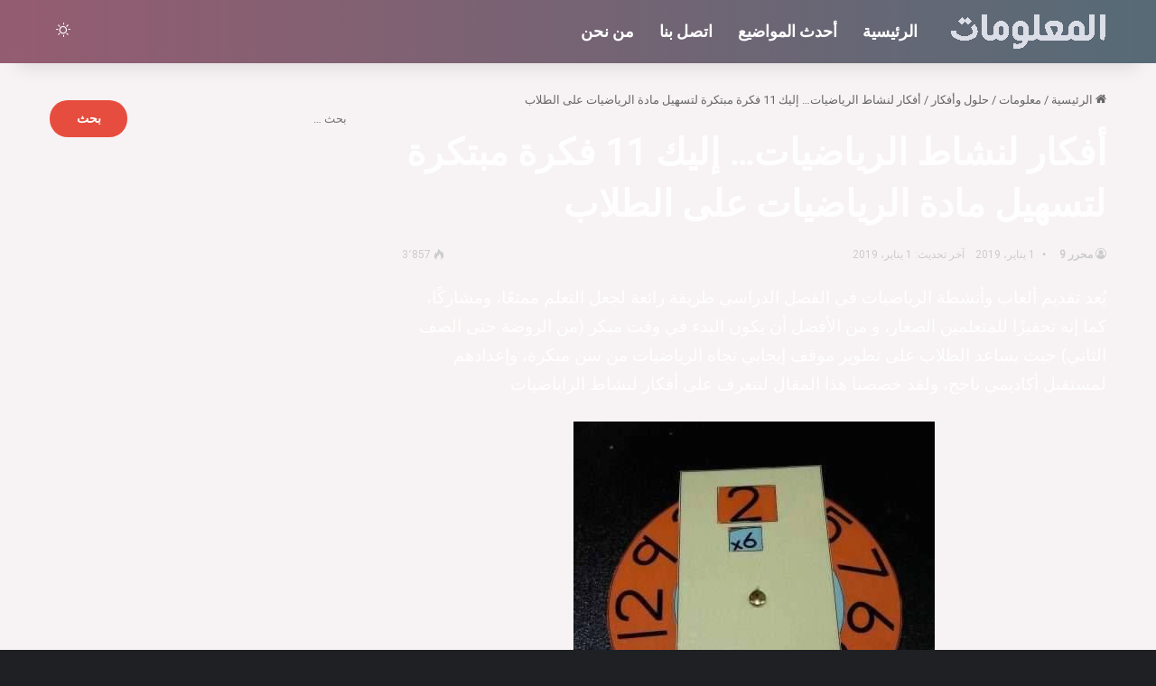

--- FILE ---
content_type: text/html; charset=UTF-8
request_url: https://almalomat.com/61300/%D8%A3%D9%81%D9%83%D8%A7%D8%B1-%D9%84%D9%86%D8%B4%D8%A7%D8%B7-%D8%A7%D9%84%D8%B1%D9%8A%D8%A7%D8%B6%D9%8A%D8%A7%D8%AA/
body_size: 31218
content:
<!DOCTYPE html>
<html dir="rtl" lang="ar" class="dark-skin" data-skin="dark">
<head>
	<meta charset="UTF-8" />
	<link rel="profile" href="https://gmpg.org/xfn/11" />
	<script type="text/javascript">
/* <![CDATA[ */
(()=>{var e={};e.g=function(){if("object"==typeof globalThis)return globalThis;try{return this||new Function("return this")()}catch(e){if("object"==typeof window)return window}}(),function({ampUrl:n,isCustomizePreview:t,isAmpDevMode:r,noampQueryVarName:o,noampQueryVarValue:s,disabledStorageKey:i,mobileUserAgents:a,regexRegex:c}){if("undefined"==typeof sessionStorage)return;const d=new RegExp(c);if(!a.some((e=>{const n=e.match(d);return!(!n||!new RegExp(n[1],n[2]).test(navigator.userAgent))||navigator.userAgent.includes(e)})))return;e.g.addEventListener("DOMContentLoaded",(()=>{const e=document.getElementById("amp-mobile-version-switcher");if(!e)return;e.hidden=!1;const n=e.querySelector("a[href]");n&&n.addEventListener("click",(()=>{sessionStorage.removeItem(i)}))}));const g=r&&["paired-browsing-non-amp","paired-browsing-amp"].includes(window.name);if(sessionStorage.getItem(i)||t||g)return;const u=new URL(location.href),m=new URL(n);m.hash=u.hash,u.searchParams.has(o)&&s===u.searchParams.get(o)?sessionStorage.setItem(i,"1"):m.href!==u.href&&(window.stop(),location.replace(m.href))}({"ampUrl":"https:\/\/almalomat.com\/61300\/%D8%A3%D9%81%D9%83%D8%A7%D8%B1-%D9%84%D9%86%D8%B4%D8%A7%D8%B7-%D8%A7%D9%84%D8%B1%D9%8A%D8%A7%D8%B6%D9%8A%D8%A7%D8%AA\/?amp=1","noampQueryVarName":"noamp","noampQueryVarValue":"mobile","disabledStorageKey":"amp_mobile_redirect_disabled","mobileUserAgents":["Mobile","Android","Silk\/","Kindle","BlackBerry","Opera Mini","Opera Mobi"],"regexRegex":"^\\\/((?:.|\\n)+)\\\/([i]*)$","isCustomizePreview":false,"isAmpDevMode":false})})();
/* ]]> */
</script>
<meta name='robots' content='index, follow, max-image-preview:large, max-snippet:-1, max-video-preview:-1' />

	<!-- This site is optimized with the Yoast SEO plugin v24.1 - https://yoast.com/wordpress/plugins/seo/ -->
	<title>أفكار لنشاط الرياضيات... إليك 11 فكرة مبتكرة لتسهيل مادة الرياضيات على الطلاب | &quot;معلومات&quot;</title>
	<meta name="description" content="أفكار لنشاط الراياضيات ،يُعد تقديم ألعاب وأنشطة الرياضيات في الفصل الدراسي طريقة رائعة لجعل التعلم ممتعًا، ومشاركًا، كما إنه تحفيزًا للمتعلمين الصغار،" />
	<link rel="canonical" href="https://almalomat.com/61300/أفكار-لنشاط-الرياضيات/" />
	<meta property="og:locale" content="ar_AR" />
	<meta property="og:type" content="article" />
	<meta property="og:title" content="أفكار لنشاط الرياضيات... إليك 11 فكرة مبتكرة لتسهيل مادة الرياضيات على الطلاب | &quot;معلومات&quot;" />
	<meta property="og:description" content="أفكار لنشاط الراياضيات ،يُعد تقديم ألعاب وأنشطة الرياضيات في الفصل الدراسي طريقة رائعة لجعل التعلم ممتعًا، ومشاركًا، كما إنه تحفيزًا للمتعلمين الصغار،" />
	<meta property="og:url" content="https://almalomat.com/61300/أفكار-لنشاط-الرياضيات/" />
	<meta property="og:site_name" content="موقع المعلومات" />
	<meta property="article:publisher" content="https://www.facebook.com/Murtahil.com.1/" />
	<meta property="article:published_time" content="2018-12-31T22:25:08+00:00" />
	<meta property="og:image" content="https://almalomat.com/wp-content/uploads/2018/12/أفكار-لنشاط-الرياضيات.jpg" />
	<meta property="og:image:width" content="801" />
	<meta property="og:image:height" content="768" />
	<meta property="og:image:type" content="image/jpeg" />
	<meta name="author" content="محرر 9" />
	<meta name="twitter:card" content="summary_large_image" />
	<meta name="twitter:creator" content="@murtahil1" />
	<meta name="twitter:site" content="@murtahil1" />
	<meta name="twitter:label1" content="كُتب بواسطة" />
	<meta name="twitter:data1" content="محرر 9" />
	<script type="application/ld+json" class="yoast-schema-graph">{"@context":"https://schema.org","@graph":[{"@type":"Article","@id":"https://almalomat.com/61300/%d8%a3%d9%81%d9%83%d8%a7%d8%b1-%d9%84%d9%86%d8%b4%d8%a7%d8%b7-%d8%a7%d9%84%d8%b1%d9%8a%d8%a7%d8%b6%d9%8a%d8%a7%d8%aa/#article","isPartOf":{"@id":"https://almalomat.com/61300/%d8%a3%d9%81%d9%83%d8%a7%d8%b1-%d9%84%d9%86%d8%b4%d8%a7%d8%b7-%d8%a7%d9%84%d8%b1%d9%8a%d8%a7%d8%b6%d9%8a%d8%a7%d8%aa/"},"author":{"name":"محرر 9","@id":"https://almalomat.com/#/schema/person/571cb951a34da2c0832bc54e3dd3cece"},"headline":"أفكار لنشاط الرياضيات&#8230; إليك 11 فكرة مبتكرة لتسهيل مادة الرياضيات على الطلاب","datePublished":"2018-12-31T22:25:08+00:00","dateModified":"2018-12-31T22:25:08+00:00","mainEntityOfPage":{"@id":"https://almalomat.com/61300/%d8%a3%d9%81%d9%83%d8%a7%d8%b1-%d9%84%d9%86%d8%b4%d8%a7%d8%b7-%d8%a7%d9%84%d8%b1%d9%8a%d8%a7%d8%b6%d9%8a%d8%a7%d8%aa/"},"wordCount":34,"commentCount":0,"publisher":{"@id":"https://almalomat.com/#organization"},"image":{"@id":"https://almalomat.com/61300/%d8%a3%d9%81%d9%83%d8%a7%d8%b1-%d9%84%d9%86%d8%b4%d8%a7%d8%b7-%d8%a7%d9%84%d8%b1%d9%8a%d8%a7%d8%b6%d9%8a%d8%a7%d8%aa/#primaryimage"},"thumbnailUrl":"https://almalomat.com/wp-content/uploads/2018/12/أفكار-لنشاط-الرياضيات.jpg","keywords":["أفكار"],"articleSection":["تعلم وتعليم","حلول وأفكار"],"inLanguage":"ar","potentialAction":[{"@type":"CommentAction","name":"Comment","target":["https://almalomat.com/61300/%d8%a3%d9%81%d9%83%d8%a7%d8%b1-%d9%84%d9%86%d8%b4%d8%a7%d8%b7-%d8%a7%d9%84%d8%b1%d9%8a%d8%a7%d8%b6%d9%8a%d8%a7%d8%aa/#respond"]}]},{"@type":"WebPage","@id":"https://almalomat.com/61300/%d8%a3%d9%81%d9%83%d8%a7%d8%b1-%d9%84%d9%86%d8%b4%d8%a7%d8%b7-%d8%a7%d9%84%d8%b1%d9%8a%d8%a7%d8%b6%d9%8a%d8%a7%d8%aa/","url":"https://almalomat.com/61300/%d8%a3%d9%81%d9%83%d8%a7%d8%b1-%d9%84%d9%86%d8%b4%d8%a7%d8%b7-%d8%a7%d9%84%d8%b1%d9%8a%d8%a7%d8%b6%d9%8a%d8%a7%d8%aa/","name":"أفكار لنشاط الرياضيات... إليك 11 فكرة مبتكرة لتسهيل مادة الرياضيات على الطلاب | \"معلومات\"","isPartOf":{"@id":"https://almalomat.com/#website"},"primaryImageOfPage":{"@id":"https://almalomat.com/61300/%d8%a3%d9%81%d9%83%d8%a7%d8%b1-%d9%84%d9%86%d8%b4%d8%a7%d8%b7-%d8%a7%d9%84%d8%b1%d9%8a%d8%a7%d8%b6%d9%8a%d8%a7%d8%aa/#primaryimage"},"image":{"@id":"https://almalomat.com/61300/%d8%a3%d9%81%d9%83%d8%a7%d8%b1-%d9%84%d9%86%d8%b4%d8%a7%d8%b7-%d8%a7%d9%84%d8%b1%d9%8a%d8%a7%d8%b6%d9%8a%d8%a7%d8%aa/#primaryimage"},"thumbnailUrl":"https://almalomat.com/wp-content/uploads/2018/12/أفكار-لنشاط-الرياضيات.jpg","datePublished":"2018-12-31T22:25:08+00:00","dateModified":"2018-12-31T22:25:08+00:00","description":"أفكار لنشاط الراياضيات ،يُعد تقديم ألعاب وأنشطة الرياضيات في الفصل الدراسي طريقة رائعة لجعل التعلم ممتعًا، ومشاركًا، كما إنه تحفيزًا للمتعلمين الصغار،","inLanguage":"ar","potentialAction":[{"@type":"ReadAction","target":["https://almalomat.com/61300/%d8%a3%d9%81%d9%83%d8%a7%d8%b1-%d9%84%d9%86%d8%b4%d8%a7%d8%b7-%d8%a7%d9%84%d8%b1%d9%8a%d8%a7%d8%b6%d9%8a%d8%a7%d8%aa/"]}]},{"@type":"ImageObject","inLanguage":"ar","@id":"https://almalomat.com/61300/%d8%a3%d9%81%d9%83%d8%a7%d8%b1-%d9%84%d9%86%d8%b4%d8%a7%d8%b7-%d8%a7%d9%84%d8%b1%d9%8a%d8%a7%d8%b6%d9%8a%d8%a7%d8%aa/#primaryimage","url":"https://almalomat.com/wp-content/uploads/2018/12/أفكار-لنشاط-الرياضيات.jpg","contentUrl":"https://almalomat.com/wp-content/uploads/2018/12/أفكار-لنشاط-الرياضيات.jpg","width":801,"height":768,"caption":"أفكار لنشاط الرياضيات"},{"@type":"WebSite","@id":"https://almalomat.com/#website","url":"https://almalomat.com/","name":"موقع المعلومات","description":"موقع المعلومات هو عبارة عن موقع معلومات عامة وثقافية مفيدة و علمية, يسعى ليكون موسوعة في المعلومات.","publisher":{"@id":"https://almalomat.com/#organization"},"potentialAction":[{"@type":"SearchAction","target":{"@type":"EntryPoint","urlTemplate":"https://almalomat.com/?s={search_term_string}"},"query-input":{"@type":"PropertyValueSpecification","valueRequired":true,"valueName":"search_term_string"}}],"inLanguage":"ar"},{"@type":"Organization","@id":"https://almalomat.com/#organization","name":"موقع المعلومات","url":"https://almalomat.com/","logo":{"@type":"ImageObject","inLanguage":"ar","@id":"https://almalomat.com/#/schema/logo/image/","url":"https://almalomat.com/wp-content/uploads/2024/02/logo-2.png","contentUrl":"https://almalomat.com/wp-content/uploads/2024/02/logo-2.png","width":1200,"height":500,"caption":"موقع المعلومات"},"image":{"@id":"https://almalomat.com/#/schema/logo/image/"},"sameAs":["https://www.facebook.com/Murtahil.com.1/","https://x.com/murtahil1","https://www.youtube.com/channel/UCLrxSfgREl-picYyKUCkAqw"]},{"@type":"Person","@id":"https://almalomat.com/#/schema/person/571cb951a34da2c0832bc54e3dd3cece","name":"محرر 9","image":{"@type":"ImageObject","inLanguage":"ar","@id":"https://almalomat.com/#/schema/person/image/","url":"https://secure.gravatar.com/avatar/3cf7e04d6ad1b93a89bd81d9d524b8ea?s=96&d=mm&r=g","contentUrl":"https://secure.gravatar.com/avatar/3cf7e04d6ad1b93a89bd81d9d524b8ea?s=96&d=mm&r=g","caption":"محرر 9"}}]}</script>
	<!-- / Yoast SEO plugin. -->


<link rel="alternate" type="application/rss+xml" title="موقع المعلومات &laquo; الخلاصة" href="https://almalomat.com/feed/" />
<link rel="alternate" type="application/rss+xml" title="موقع المعلومات &laquo; خلاصة التعليقات" href="https://almalomat.com/comments/feed/" />
		<script type="text/javascript">
			try {
				if( 'undefined' != typeof localStorage ){
					var tieSkin = localStorage.getItem('tie-skin');
				}

				
				var html = document.getElementsByTagName('html')[0].classList,
						htmlSkin = 'light';

				if( html.contains('dark-skin') ){
					htmlSkin = 'dark';
				}

				if( tieSkin != null && tieSkin != htmlSkin ){
					html.add('tie-skin-inverted');
					var tieSkinInverted = true;
				}

				if( tieSkin == 'dark' ){
					html.add('dark-skin');
				}
				else if( tieSkin == 'light' ){
					html.remove( 'dark-skin' );
				}
				
			} catch(e) { console.log( e ) }

		</script>
		<link rel="alternate" type="application/rss+xml" title="موقع المعلومات &laquo; أفكار لنشاط الرياضيات&#8230; إليك 11 فكرة مبتكرة لتسهيل مادة الرياضيات على الطلاب خلاصة التعليقات" href="https://almalomat.com/61300/%d8%a3%d9%81%d9%83%d8%a7%d8%b1-%d9%84%d9%86%d8%b4%d8%a7%d8%b7-%d8%a7%d9%84%d8%b1%d9%8a%d8%a7%d8%b6%d9%8a%d8%a7%d8%aa/feed/" />

		<style type="text/css">
			:root{				
			--tie-preset-gradient-1: linear-gradient(135deg, rgba(6, 147, 227, 1) 0%, rgb(155, 81, 224) 100%);
			--tie-preset-gradient-2: linear-gradient(135deg, rgb(122, 220, 180) 0%, rgb(0, 208, 130) 100%);
			--tie-preset-gradient-3: linear-gradient(135deg, rgba(252, 185, 0, 1) 0%, rgba(255, 105, 0, 1) 100%);
			--tie-preset-gradient-4: linear-gradient(135deg, rgba(255, 105, 0, 1) 0%, rgb(207, 46, 46) 100%);
			--tie-preset-gradient-5: linear-gradient(135deg, rgb(238, 238, 238) 0%, rgb(169, 184, 195) 100%);
			--tie-preset-gradient-6: linear-gradient(135deg, rgb(74, 234, 220) 0%, rgb(151, 120, 209) 20%, rgb(207, 42, 186) 40%, rgb(238, 44, 130) 60%, rgb(251, 105, 98) 80%, rgb(254, 248, 76) 100%);
			--tie-preset-gradient-7: linear-gradient(135deg, rgb(255, 206, 236) 0%, rgb(152, 150, 240) 100%);
			--tie-preset-gradient-8: linear-gradient(135deg, rgb(254, 205, 165) 0%, rgb(254, 45, 45) 50%, rgb(107, 0, 62) 100%);
			--tie-preset-gradient-9: linear-gradient(135deg, rgb(255, 203, 112) 0%, rgb(199, 81, 192) 50%, rgb(65, 88, 208) 100%);
			--tie-preset-gradient-10: linear-gradient(135deg, rgb(255, 245, 203) 0%, rgb(182, 227, 212) 50%, rgb(51, 167, 181) 100%);
			--tie-preset-gradient-11: linear-gradient(135deg, rgb(202, 248, 128) 0%, rgb(113, 206, 126) 100%);
			--tie-preset-gradient-12: linear-gradient(135deg, rgb(2, 3, 129) 0%, rgb(40, 116, 252) 100%);
			--tie-preset-gradient-13: linear-gradient(135deg, #4D34FA, #ad34fa);
			--tie-preset-gradient-14: linear-gradient(135deg, #0057FF, #31B5FF);
			--tie-preset-gradient-15: linear-gradient(135deg, #FF007A, #FF81BD);
			--tie-preset-gradient-16: linear-gradient(135deg, #14111E, #4B4462);
			--tie-preset-gradient-17: linear-gradient(135deg, #F32758, #FFC581);

			
					--main-nav-background: #1f2024;
					--main-nav-secondry-background: rgba(0,0,0,0.2);
					--main-nav-primary-color: #0088ff;
					--main-nav-contrast-primary-color: #FFFFFF;
					--main-nav-text-color: #FFFFFF;
					--main-nav-secondry-text-color: rgba(225,255,255,0.5);
					--main-nav-main-border-color: rgba(255,255,255,0.07);
					--main-nav-secondry-border-color: rgba(255,255,255,0.04);
				--tie-buttons-radius: 100px;
			}
		</style>
	<meta name="viewport" content="width=device-width, initial-scale=1.0" />		<!-- This site uses the Google Analytics by MonsterInsights plugin v9.0.1 - Using Analytics tracking - https://www.monsterinsights.com/ -->
							<script src="//www.googletagmanager.com/gtag/js?id=G-NM4RBCH62P"  data-cfasync="false" data-wpfc-render="false" type="text/javascript" async></script>
			<script data-cfasync="false" data-wpfc-render="false" type="text/javascript">
				var mi_version = '9.0.1';
				var mi_track_user = true;
				var mi_no_track_reason = '';
								var MonsterInsightsDefaultLocations = {"page_location":"https:\/\/almalomat.com\/61300\/%D8%A3%D9%81%D9%83%D8%A7%D8%B1-%D9%84%D9%86%D8%B4%D8%A7%D8%B7-%D8%A7%D9%84%D8%B1%D9%8A%D8%A7%D8%B6%D9%8A%D8%A7%D8%AA\/"};
				if ( typeof MonsterInsightsPrivacyGuardFilter === 'function' ) {
					var MonsterInsightsLocations = (typeof MonsterInsightsExcludeQuery === 'object') ? MonsterInsightsPrivacyGuardFilter( MonsterInsightsExcludeQuery ) : MonsterInsightsPrivacyGuardFilter( MonsterInsightsDefaultLocations );
				} else {
					var MonsterInsightsLocations = (typeof MonsterInsightsExcludeQuery === 'object') ? MonsterInsightsExcludeQuery : MonsterInsightsDefaultLocations;
				}

								var disableStrs = [
										'ga-disable-G-NM4RBCH62P',
									];

				/* Function to detect opted out users */
				function __gtagTrackerIsOptedOut() {
					for (var index = 0; index < disableStrs.length; index++) {
						if (document.cookie.indexOf(disableStrs[index] + '=true') > -1) {
							return true;
						}
					}

					return false;
				}

				/* Disable tracking if the opt-out cookie exists. */
				if (__gtagTrackerIsOptedOut()) {
					for (var index = 0; index < disableStrs.length; index++) {
						window[disableStrs[index]] = true;
					}
				}

				/* Opt-out function */
				function __gtagTrackerOptout() {
					for (var index = 0; index < disableStrs.length; index++) {
						document.cookie = disableStrs[index] + '=true; expires=Thu, 31 Dec 2099 23:59:59 UTC; path=/';
						window[disableStrs[index]] = true;
					}
				}

				if ('undefined' === typeof gaOptout) {
					function gaOptout() {
						__gtagTrackerOptout();
					}
				}
								window.dataLayer = window.dataLayer || [];

				window.MonsterInsightsDualTracker = {
					helpers: {},
					trackers: {},
				};
				if (mi_track_user) {
					function __gtagDataLayer() {
						dataLayer.push(arguments);
					}

					function __gtagTracker(type, name, parameters) {
						if (!parameters) {
							parameters = {};
						}

						if (parameters.send_to) {
							__gtagDataLayer.apply(null, arguments);
							return;
						}

						if (type === 'event') {
														parameters.send_to = monsterinsights_frontend.v4_id;
							var hookName = name;
							if (typeof parameters['event_category'] !== 'undefined') {
								hookName = parameters['event_category'] + ':' + name;
							}

							if (typeof MonsterInsightsDualTracker.trackers[hookName] !== 'undefined') {
								MonsterInsightsDualTracker.trackers[hookName](parameters);
							} else {
								__gtagDataLayer('event', name, parameters);
							}
							
						} else {
							__gtagDataLayer.apply(null, arguments);
						}
					}

					__gtagTracker('js', new Date());
					__gtagTracker('set', {
						'developer_id.dZGIzZG': true,
											});
					if ( MonsterInsightsLocations.page_location ) {
						__gtagTracker('set', MonsterInsightsLocations);
					}
										__gtagTracker('config', 'G-NM4RBCH62P', {"forceSSL":"true"} );
															window.gtag = __gtagTracker;										(function () {
						/* https://developers.google.com/analytics/devguides/collection/analyticsjs/ */
						/* ga and __gaTracker compatibility shim. */
						var noopfn = function () {
							return null;
						};
						var newtracker = function () {
							return new Tracker();
						};
						var Tracker = function () {
							return null;
						};
						var p = Tracker.prototype;
						p.get = noopfn;
						p.set = noopfn;
						p.send = function () {
							var args = Array.prototype.slice.call(arguments);
							args.unshift('send');
							__gaTracker.apply(null, args);
						};
						var __gaTracker = function () {
							var len = arguments.length;
							if (len === 0) {
								return;
							}
							var f = arguments[len - 1];
							if (typeof f !== 'object' || f === null || typeof f.hitCallback !== 'function') {
								if ('send' === arguments[0]) {
									var hitConverted, hitObject = false, action;
									if ('event' === arguments[1]) {
										if ('undefined' !== typeof arguments[3]) {
											hitObject = {
												'eventAction': arguments[3],
												'eventCategory': arguments[2],
												'eventLabel': arguments[4],
												'value': arguments[5] ? arguments[5] : 1,
											}
										}
									}
									if ('pageview' === arguments[1]) {
										if ('undefined' !== typeof arguments[2]) {
											hitObject = {
												'eventAction': 'page_view',
												'page_path': arguments[2],
											}
										}
									}
									if (typeof arguments[2] === 'object') {
										hitObject = arguments[2];
									}
									if (typeof arguments[5] === 'object') {
										Object.assign(hitObject, arguments[5]);
									}
									if ('undefined' !== typeof arguments[1].hitType) {
										hitObject = arguments[1];
										if ('pageview' === hitObject.hitType) {
											hitObject.eventAction = 'page_view';
										}
									}
									if (hitObject) {
										action = 'timing' === arguments[1].hitType ? 'timing_complete' : hitObject.eventAction;
										hitConverted = mapArgs(hitObject);
										__gtagTracker('event', action, hitConverted);
									}
								}
								return;
							}

							function mapArgs(args) {
								var arg, hit = {};
								var gaMap = {
									'eventCategory': 'event_category',
									'eventAction': 'event_action',
									'eventLabel': 'event_label',
									'eventValue': 'event_value',
									'nonInteraction': 'non_interaction',
									'timingCategory': 'event_category',
									'timingVar': 'name',
									'timingValue': 'value',
									'timingLabel': 'event_label',
									'page': 'page_path',
									'location': 'page_location',
									'title': 'page_title',
									'referrer' : 'page_referrer',
								};
								for (arg in args) {
																		if (!(!args.hasOwnProperty(arg) || !gaMap.hasOwnProperty(arg))) {
										hit[gaMap[arg]] = args[arg];
									} else {
										hit[arg] = args[arg];
									}
								}
								return hit;
							}

							try {
								f.hitCallback();
							} catch (ex) {
							}
						};
						__gaTracker.create = newtracker;
						__gaTracker.getByName = newtracker;
						__gaTracker.getAll = function () {
							return [];
						};
						__gaTracker.remove = noopfn;
						__gaTracker.loaded = true;
						window['__gaTracker'] = __gaTracker;
					})();
									} else {
										console.log("");
					(function () {
						function __gtagTracker() {
							return null;
						}

						window['__gtagTracker'] = __gtagTracker;
						window['gtag'] = __gtagTracker;
					})();
									}
			</script>
				<!-- / Google Analytics by MonsterInsights -->
		<link data-minify="1" rel='stylesheet' id='formidable-css' href='https://almalomat.com/wp-content/cache/background-css/almalomat.com/wp-content/cache/min/1/wp-content/plugins/formidable/css/formidableforms.css?ver=1765504096&wpr_t=1768945983' type='text/css' media='all' />
<style id='wp-emoji-styles-inline-css' type='text/css'>

	img.wp-smiley, img.emoji {
		display: inline !important;
		border: none !important;
		box-shadow: none !important;
		height: 1em !important;
		width: 1em !important;
		margin: 0 0.07em !important;
		vertical-align: -0.1em !important;
		background: none !important;
		padding: 0 !important;
	}
</style>
<link rel='stylesheet' id='wp-block-library-rtl-css' href='https://almalomat.com/wp-includes/css/dist/block-library/style-rtl.min.css?ver=6.6.4' type='text/css' media='all' />
<style id='wp-block-library-theme-inline-css' type='text/css'>
.wp-block-audio :where(figcaption){color:#555;font-size:13px;text-align:center}.is-dark-theme .wp-block-audio :where(figcaption){color:#ffffffa6}.wp-block-audio{margin:0 0 1em}.wp-block-code{border:1px solid #ccc;border-radius:4px;font-family:Menlo,Consolas,monaco,monospace;padding:.8em 1em}.wp-block-embed :where(figcaption){color:#555;font-size:13px;text-align:center}.is-dark-theme .wp-block-embed :where(figcaption){color:#ffffffa6}.wp-block-embed{margin:0 0 1em}.blocks-gallery-caption{color:#555;font-size:13px;text-align:center}.is-dark-theme .blocks-gallery-caption{color:#ffffffa6}:root :where(.wp-block-image figcaption){color:#555;font-size:13px;text-align:center}.is-dark-theme :root :where(.wp-block-image figcaption){color:#ffffffa6}.wp-block-image{margin:0 0 1em}.wp-block-pullquote{border-bottom:4px solid;border-top:4px solid;color:currentColor;margin-bottom:1.75em}.wp-block-pullquote cite,.wp-block-pullquote footer,.wp-block-pullquote__citation{color:currentColor;font-size:.8125em;font-style:normal;text-transform:uppercase}.wp-block-quote{border-left:.25em solid;margin:0 0 1.75em;padding-left:1em}.wp-block-quote cite,.wp-block-quote footer{color:currentColor;font-size:.8125em;font-style:normal;position:relative}.wp-block-quote.has-text-align-right{border-left:none;border-right:.25em solid;padding-left:0;padding-right:1em}.wp-block-quote.has-text-align-center{border:none;padding-left:0}.wp-block-quote.is-large,.wp-block-quote.is-style-large,.wp-block-quote.is-style-plain{border:none}.wp-block-search .wp-block-search__label{font-weight:700}.wp-block-search__button{border:1px solid #ccc;padding:.375em .625em}:where(.wp-block-group.has-background){padding:1.25em 2.375em}.wp-block-separator.has-css-opacity{opacity:.4}.wp-block-separator{border:none;border-bottom:2px solid;margin-left:auto;margin-right:auto}.wp-block-separator.has-alpha-channel-opacity{opacity:1}.wp-block-separator:not(.is-style-wide):not(.is-style-dots){width:100px}.wp-block-separator.has-background:not(.is-style-dots){border-bottom:none;height:1px}.wp-block-separator.has-background:not(.is-style-wide):not(.is-style-dots){height:2px}.wp-block-table{margin:0 0 1em}.wp-block-table td,.wp-block-table th{word-break:normal}.wp-block-table :where(figcaption){color:#555;font-size:13px;text-align:center}.is-dark-theme .wp-block-table :where(figcaption){color:#ffffffa6}.wp-block-video :where(figcaption){color:#555;font-size:13px;text-align:center}.is-dark-theme .wp-block-video :where(figcaption){color:#ffffffa6}.wp-block-video{margin:0 0 1em}:root :where(.wp-block-template-part.has-background){margin-bottom:0;margin-top:0;padding:1.25em 2.375em}
</style>
<style id='classic-theme-styles-inline-css' type='text/css'>
/*! This file is auto-generated */
.wp-block-button__link{color:#fff;background-color:#32373c;border-radius:9999px;box-shadow:none;text-decoration:none;padding:calc(.667em + 2px) calc(1.333em + 2px);font-size:1.125em}.wp-block-file__button{background:#32373c;color:#fff;text-decoration:none}
</style>
<style id='global-styles-inline-css' type='text/css'>
:root{--wp--preset--aspect-ratio--square: 1;--wp--preset--aspect-ratio--4-3: 4/3;--wp--preset--aspect-ratio--3-4: 3/4;--wp--preset--aspect-ratio--3-2: 3/2;--wp--preset--aspect-ratio--2-3: 2/3;--wp--preset--aspect-ratio--16-9: 16/9;--wp--preset--aspect-ratio--9-16: 9/16;--wp--preset--color--black: #000000;--wp--preset--color--cyan-bluish-gray: #abb8c3;--wp--preset--color--white: #ffffff;--wp--preset--color--pale-pink: #f78da7;--wp--preset--color--vivid-red: #cf2e2e;--wp--preset--color--luminous-vivid-orange: #ff6900;--wp--preset--color--luminous-vivid-amber: #fcb900;--wp--preset--color--light-green-cyan: #7bdcb5;--wp--preset--color--vivid-green-cyan: #00d084;--wp--preset--color--pale-cyan-blue: #8ed1fc;--wp--preset--color--vivid-cyan-blue: #0693e3;--wp--preset--color--vivid-purple: #9b51e0;--wp--preset--color--global-color: #e74c3c;--wp--preset--gradient--vivid-cyan-blue-to-vivid-purple: linear-gradient(135deg,rgba(6,147,227,1) 0%,rgb(155,81,224) 100%);--wp--preset--gradient--light-green-cyan-to-vivid-green-cyan: linear-gradient(135deg,rgb(122,220,180) 0%,rgb(0,208,130) 100%);--wp--preset--gradient--luminous-vivid-amber-to-luminous-vivid-orange: linear-gradient(135deg,rgba(252,185,0,1) 0%,rgba(255,105,0,1) 100%);--wp--preset--gradient--luminous-vivid-orange-to-vivid-red: linear-gradient(135deg,rgba(255,105,0,1) 0%,rgb(207,46,46) 100%);--wp--preset--gradient--very-light-gray-to-cyan-bluish-gray: linear-gradient(135deg,rgb(238,238,238) 0%,rgb(169,184,195) 100%);--wp--preset--gradient--cool-to-warm-spectrum: linear-gradient(135deg,rgb(74,234,220) 0%,rgb(151,120,209) 20%,rgb(207,42,186) 40%,rgb(238,44,130) 60%,rgb(251,105,98) 80%,rgb(254,248,76) 100%);--wp--preset--gradient--blush-light-purple: linear-gradient(135deg,rgb(255,206,236) 0%,rgb(152,150,240) 100%);--wp--preset--gradient--blush-bordeaux: linear-gradient(135deg,rgb(254,205,165) 0%,rgb(254,45,45) 50%,rgb(107,0,62) 100%);--wp--preset--gradient--luminous-dusk: linear-gradient(135deg,rgb(255,203,112) 0%,rgb(199,81,192) 50%,rgb(65,88,208) 100%);--wp--preset--gradient--pale-ocean: linear-gradient(135deg,rgb(255,245,203) 0%,rgb(182,227,212) 50%,rgb(51,167,181) 100%);--wp--preset--gradient--electric-grass: linear-gradient(135deg,rgb(202,248,128) 0%,rgb(113,206,126) 100%);--wp--preset--gradient--midnight: linear-gradient(135deg,rgb(2,3,129) 0%,rgb(40,116,252) 100%);--wp--preset--font-size--small: 13px;--wp--preset--font-size--medium: 20px;--wp--preset--font-size--large: 36px;--wp--preset--font-size--x-large: 42px;--wp--preset--spacing--20: 0.44rem;--wp--preset--spacing--30: 0.67rem;--wp--preset--spacing--40: 1rem;--wp--preset--spacing--50: 1.5rem;--wp--preset--spacing--60: 2.25rem;--wp--preset--spacing--70: 3.38rem;--wp--preset--spacing--80: 5.06rem;--wp--preset--shadow--natural: 6px 6px 9px rgba(0, 0, 0, 0.2);--wp--preset--shadow--deep: 12px 12px 50px rgba(0, 0, 0, 0.4);--wp--preset--shadow--sharp: 6px 6px 0px rgba(0, 0, 0, 0.2);--wp--preset--shadow--outlined: 6px 6px 0px -3px rgba(255, 255, 255, 1), 6px 6px rgba(0, 0, 0, 1);--wp--preset--shadow--crisp: 6px 6px 0px rgba(0, 0, 0, 1);}:where(.is-layout-flex){gap: 0.5em;}:where(.is-layout-grid){gap: 0.5em;}body .is-layout-flex{display: flex;}.is-layout-flex{flex-wrap: wrap;align-items: center;}.is-layout-flex > :is(*, div){margin: 0;}body .is-layout-grid{display: grid;}.is-layout-grid > :is(*, div){margin: 0;}:where(.wp-block-columns.is-layout-flex){gap: 2em;}:where(.wp-block-columns.is-layout-grid){gap: 2em;}:where(.wp-block-post-template.is-layout-flex){gap: 1.25em;}:where(.wp-block-post-template.is-layout-grid){gap: 1.25em;}.has-black-color{color: var(--wp--preset--color--black) !important;}.has-cyan-bluish-gray-color{color: var(--wp--preset--color--cyan-bluish-gray) !important;}.has-white-color{color: var(--wp--preset--color--white) !important;}.has-pale-pink-color{color: var(--wp--preset--color--pale-pink) !important;}.has-vivid-red-color{color: var(--wp--preset--color--vivid-red) !important;}.has-luminous-vivid-orange-color{color: var(--wp--preset--color--luminous-vivid-orange) !important;}.has-luminous-vivid-amber-color{color: var(--wp--preset--color--luminous-vivid-amber) !important;}.has-light-green-cyan-color{color: var(--wp--preset--color--light-green-cyan) !important;}.has-vivid-green-cyan-color{color: var(--wp--preset--color--vivid-green-cyan) !important;}.has-pale-cyan-blue-color{color: var(--wp--preset--color--pale-cyan-blue) !important;}.has-vivid-cyan-blue-color{color: var(--wp--preset--color--vivid-cyan-blue) !important;}.has-vivid-purple-color{color: var(--wp--preset--color--vivid-purple) !important;}.has-black-background-color{background-color: var(--wp--preset--color--black) !important;}.has-cyan-bluish-gray-background-color{background-color: var(--wp--preset--color--cyan-bluish-gray) !important;}.has-white-background-color{background-color: var(--wp--preset--color--white) !important;}.has-pale-pink-background-color{background-color: var(--wp--preset--color--pale-pink) !important;}.has-vivid-red-background-color{background-color: var(--wp--preset--color--vivid-red) !important;}.has-luminous-vivid-orange-background-color{background-color: var(--wp--preset--color--luminous-vivid-orange) !important;}.has-luminous-vivid-amber-background-color{background-color: var(--wp--preset--color--luminous-vivid-amber) !important;}.has-light-green-cyan-background-color{background-color: var(--wp--preset--color--light-green-cyan) !important;}.has-vivid-green-cyan-background-color{background-color: var(--wp--preset--color--vivid-green-cyan) !important;}.has-pale-cyan-blue-background-color{background-color: var(--wp--preset--color--pale-cyan-blue) !important;}.has-vivid-cyan-blue-background-color{background-color: var(--wp--preset--color--vivid-cyan-blue) !important;}.has-vivid-purple-background-color{background-color: var(--wp--preset--color--vivid-purple) !important;}.has-black-border-color{border-color: var(--wp--preset--color--black) !important;}.has-cyan-bluish-gray-border-color{border-color: var(--wp--preset--color--cyan-bluish-gray) !important;}.has-white-border-color{border-color: var(--wp--preset--color--white) !important;}.has-pale-pink-border-color{border-color: var(--wp--preset--color--pale-pink) !important;}.has-vivid-red-border-color{border-color: var(--wp--preset--color--vivid-red) !important;}.has-luminous-vivid-orange-border-color{border-color: var(--wp--preset--color--luminous-vivid-orange) !important;}.has-luminous-vivid-amber-border-color{border-color: var(--wp--preset--color--luminous-vivid-amber) !important;}.has-light-green-cyan-border-color{border-color: var(--wp--preset--color--light-green-cyan) !important;}.has-vivid-green-cyan-border-color{border-color: var(--wp--preset--color--vivid-green-cyan) !important;}.has-pale-cyan-blue-border-color{border-color: var(--wp--preset--color--pale-cyan-blue) !important;}.has-vivid-cyan-blue-border-color{border-color: var(--wp--preset--color--vivid-cyan-blue) !important;}.has-vivid-purple-border-color{border-color: var(--wp--preset--color--vivid-purple) !important;}.has-vivid-cyan-blue-to-vivid-purple-gradient-background{background: var(--wp--preset--gradient--vivid-cyan-blue-to-vivid-purple) !important;}.has-light-green-cyan-to-vivid-green-cyan-gradient-background{background: var(--wp--preset--gradient--light-green-cyan-to-vivid-green-cyan) !important;}.has-luminous-vivid-amber-to-luminous-vivid-orange-gradient-background{background: var(--wp--preset--gradient--luminous-vivid-amber-to-luminous-vivid-orange) !important;}.has-luminous-vivid-orange-to-vivid-red-gradient-background{background: var(--wp--preset--gradient--luminous-vivid-orange-to-vivid-red) !important;}.has-very-light-gray-to-cyan-bluish-gray-gradient-background{background: var(--wp--preset--gradient--very-light-gray-to-cyan-bluish-gray) !important;}.has-cool-to-warm-spectrum-gradient-background{background: var(--wp--preset--gradient--cool-to-warm-spectrum) !important;}.has-blush-light-purple-gradient-background{background: var(--wp--preset--gradient--blush-light-purple) !important;}.has-blush-bordeaux-gradient-background{background: var(--wp--preset--gradient--blush-bordeaux) !important;}.has-luminous-dusk-gradient-background{background: var(--wp--preset--gradient--luminous-dusk) !important;}.has-pale-ocean-gradient-background{background: var(--wp--preset--gradient--pale-ocean) !important;}.has-electric-grass-gradient-background{background: var(--wp--preset--gradient--electric-grass) !important;}.has-midnight-gradient-background{background: var(--wp--preset--gradient--midnight) !important;}.has-small-font-size{font-size: var(--wp--preset--font-size--small) !important;}.has-medium-font-size{font-size: var(--wp--preset--font-size--medium) !important;}.has-large-font-size{font-size: var(--wp--preset--font-size--large) !important;}.has-x-large-font-size{font-size: var(--wp--preset--font-size--x-large) !important;}
:where(.wp-block-post-template.is-layout-flex){gap: 1.25em;}:where(.wp-block-post-template.is-layout-grid){gap: 1.25em;}
:where(.wp-block-columns.is-layout-flex){gap: 2em;}:where(.wp-block-columns.is-layout-grid){gap: 2em;}
:root :where(.wp-block-pullquote){font-size: 1.5em;line-height: 1.6;}
</style>
<link data-minify="1" rel='stylesheet' id='dashicons-css' href='https://almalomat.com/wp-content/cache/min/1/wp-includes/css/dashicons.min.css?ver=1765504096' type='text/css' media='all' />
<link rel='stylesheet' id='post-views-counter-frontend-css' href='https://almalomat.com/wp-content/plugins/post-views-counter/css/frontend.min.css?ver=1.4.8' type='text/css' media='all' />
<link rel='stylesheet' id='toc-screen-css' href='https://almalomat.com/wp-content/plugins/table-of-contents-plus/screen.min.css?ver=2411.1' type='text/css' media='all' />
<link rel='stylesheet' id='tie-css-base-css' href='https://almalomat.com/wp-content/themes/jannah/assets/css/base.min.css?ver=7.6.3' type='text/css' media='all' />
<link rel='stylesheet' id='tie-css-styles-css' href='https://almalomat.com/wp-content/cache/background-css/almalomat.com/wp-content/themes/jannah/assets/css/style.min.css?ver=7.6.3&wpr_t=1768945983' type='text/css' media='all' />
<link rel='stylesheet' id='tie-css-widgets-css' href='https://almalomat.com/wp-content/themes/jannah/assets/css/widgets.min.css?ver=7.6.3' type='text/css' media='all' />
<link data-minify="1" rel='stylesheet' id='tie-css-helpers-css' href='https://almalomat.com/wp-content/cache/min/1/wp-content/themes/jannah/assets/css/helpers.min.css?ver=1765504096' type='text/css' media='all' />
<link data-minify="1" rel='stylesheet' id='tie-fontawesome5-css' href='https://almalomat.com/wp-content/cache/min/1/wp-content/themes/jannah/assets/css/fontawesome.css?ver=1765504096' type='text/css' media='all' />
<link rel='stylesheet' id='tie-css-single-css' href='https://almalomat.com/wp-content/themes/jannah/assets/css/single.min.css?ver=7.6.3' type='text/css' media='all' />
<link rel='stylesheet' id='tie-css-print-css' href='https://almalomat.com/wp-content/themes/jannah/assets/css/print.css?ver=7.6.3' type='text/css' media='print' />
<style id='tie-css-print-inline-css' type='text/css'>
#main-nav .main-menu > ul > li > a{font-size: 18px;}#the-post .entry-content,#the-post .entry-content p{font-size: 19px;}.entry h2{font-size: 28px;}.entry h3{font-size: 28px;}#tie-wrapper .mag-box.big-post-left-box li:not(:first-child) .post-title,#tie-wrapper .mag-box.big-post-top-box li:not(:first-child) .post-title,#tie-wrapper .mag-box.half-box li:not(:first-child) .post-title,#tie-wrapper .mag-box.big-thumb-left-box li:not(:first-child) .post-title,#tie-wrapper .mag-box.scrolling-box .slide .post-title,#tie-wrapper .mag-box.miscellaneous-box li:not(:first-child) .post-title{font-weight: 500;}.background-overlay {background-attachment: fixed;background-image: var(--wpr-bg-32107b9d-7076-4ca2-95cc-343b02370202);background-color: rgba(0,0,0,0.3);}:root:root{--brand-color: #e74c3c;--dark-brand-color: #b51a0a;--bright-color: #FFFFFF;--base-color: #2c2f34;}#reading-position-indicator{box-shadow: 0 0 10px rgba( 231,76,60,0.7);}:root:root{--brand-color: #e74c3c;--dark-brand-color: #b51a0a;--bright-color: #FFFFFF;--base-color: #2c2f34;}#reading-position-indicator{box-shadow: 0 0 10px rgba( 231,76,60,0.7);}#header-notification-bar{background: var( --tie-preset-gradient-13 );}#header-notification-bar{--tie-buttons-color: #FFFFFF;--tie-buttons-border-color: #FFFFFF;--tie-buttons-hover-color: #e1e1e1;--tie-buttons-hover-text: #000000;}#header-notification-bar{--tie-buttons-text: #000000;}.main-nav-boxed .main-nav.fixed-nav,#main-nav{background: rgba(175,86,110,0.7);background: -webkit-linear-gradient(90deg,rgba(0,128,128,0.01),rgba(175,86,110,0.7) );background: -moz-linear-gradient(90deg,rgba(0,128,128,0.01),rgba(175,86,110,0.7) );background: -o-linear-gradient(90deg,rgba(0,128,128,0.01),rgba(175,86,110,0.7) );background: linear-gradient(90deg,rgba(175,86,110,0.7),rgba(0,128,128,0.01) );}#main-nav .icon-basecloud-bg:after{color: inherit !important;}#main-nav,#main-nav .menu-sub-content,#main-nav .comp-sub-menu,#main-nav ul.cats-vertical li a.is-active,#main-nav ul.cats-vertical li a:hover,#autocomplete-suggestions.search-in-main-nav{background-color: rgb(88,107,119);}#main-nav{border-width: 0;}#theme-header #main-nav:not(.fixed-nav){bottom: 0;}#main-nav .icon-basecloud-bg:after{color: rgb(88,107,119);}#autocomplete-suggestions.search-in-main-nav{border-color: rgba(255,255,255,0.07);}.main-nav-boxed #main-nav .main-menu-wrapper{border-width: 0;}#main-nav a:not(:hover),#main-nav a.social-link:not(:hover) span,#main-nav .dropdown-social-icons li a span,#autocomplete-suggestions.search-in-main-nav a{color: #ffffff;}#tie-container #tie-wrapper,.post-layout-8 #content{background-color: #f7f2f3;}.tie-cat-5459,.tie-cat-item-5459 > span{background-color:#e67e22 !important;color:#FFFFFF !important;}.tie-cat-5459:after{border-top-color:#e67e22 !important;}.tie-cat-5459:hover{background-color:#c86004 !important;}.tie-cat-5459:hover:after{border-top-color:#c86004 !important;}.tie-cat-5468,.tie-cat-item-5468 > span{background-color:#2ecc71 !important;color:#FFFFFF !important;}.tie-cat-5468:after{border-top-color:#2ecc71 !important;}.tie-cat-5468:hover{background-color:#10ae53 !important;}.tie-cat-5468:hover:after{border-top-color:#10ae53 !important;}.tie-cat-5471,.tie-cat-item-5471 > span{background-color:#9b59b6 !important;color:#FFFFFF !important;}.tie-cat-5471:after{border-top-color:#9b59b6 !important;}.tie-cat-5471:hover{background-color:#7d3b98 !important;}.tie-cat-5471:hover:after{border-top-color:#7d3b98 !important;}.tie-cat-5473,.tie-cat-item-5473 > span{background-color:#34495e !important;color:#FFFFFF !important;}.tie-cat-5473:after{border-top-color:#34495e !important;}.tie-cat-5473:hover{background-color:#162b40 !important;}.tie-cat-5473:hover:after{border-top-color:#162b40 !important;}.tie-cat-5475,.tie-cat-item-5475 > span{background-color:#795548 !important;color:#FFFFFF !important;}.tie-cat-5475:after{border-top-color:#795548 !important;}.tie-cat-5475:hover{background-color:#5b372a !important;}.tie-cat-5475:hover:after{border-top-color:#5b372a !important;}.tie-cat-5477,.tie-cat-item-5477 > span{background-color:#4CAF50 !important;color:#FFFFFF !important;}.tie-cat-5477:after{border-top-color:#4CAF50 !important;}.tie-cat-5477:hover{background-color:#2e9132 !important;}.tie-cat-5477:hover:after{border-top-color:#2e9132 !important;}@media (min-width: 1200px){.container{width: auto;}}.boxed-layout #tie-wrapper,.boxed-layout .fixed-nav{max-width: 1230px;}@media (min-width: 1200){.container,.wide-next-prev-slider-wrapper .slider-main-container{max-width: 1200;}}
</style>
<style id='rocket-lazyload-inline-css' type='text/css'>
.rll-youtube-player{position:relative;padding-bottom:56.23%;height:0;overflow:hidden;max-width:100%;}.rll-youtube-player:focus-within{outline: 2px solid currentColor;outline-offset: 5px;}.rll-youtube-player iframe{position:absolute;top:0;left:0;width:100%;height:100%;z-index:100;background:0 0}.rll-youtube-player img{bottom:0;display:block;left:0;margin:auto;max-width:100%;width:100%;position:absolute;right:0;top:0;border:none;height:auto;-webkit-transition:.4s all;-moz-transition:.4s all;transition:.4s all}.rll-youtube-player img:hover{-webkit-filter:brightness(75%)}.rll-youtube-player .play{height:100%;width:100%;left:0;top:0;position:absolute;background:var(--wpr-bg-fa62cd40-3ecc-4b13-b200-58cc45296f5c) no-repeat center;background-color: transparent !important;cursor:pointer;border:none;}
</style>
<script type="text/javascript" src="https://almalomat.com/wp-content/plugins/google-analytics-for-wordpress/assets/js/frontend-gtag.min.js?ver=9.0.1" id="monsterinsights-frontend-script-js" data-rocket-defer defer></script>
<script data-cfasync="false" data-wpfc-render="false" type="text/javascript" id='monsterinsights-frontend-script-js-extra'>/* <![CDATA[ */
var monsterinsights_frontend = {"js_events_tracking":"true","download_extensions":"doc,pdf,ppt,zip,xls,docx,pptx,xlsx","inbound_paths":"[]","home_url":"https:\/\/almalomat.com","hash_tracking":"false","v4_id":"G-NM4RBCH62P"};/* ]]> */
</script>
<script type="text/javascript" src="https://almalomat.com/wp-includes/js/jquery/jquery.min.js?ver=3.7.1" id="jquery-core-js" data-rocket-defer defer></script>
<script type="text/javascript" src="https://almalomat.com/wp-includes/js/jquery/jquery-migrate.min.js?ver=3.4.1" id="jquery-migrate-js" data-rocket-defer defer></script>
<link rel="https://api.w.org/" href="https://almalomat.com/wp-json/" /><link rel="alternate" title="JSON" type="application/json" href="https://almalomat.com/wp-json/wp/v2/posts/61300" /><link rel="EditURI" type="application/rsd+xml" title="RSD" href="https://almalomat.com/xmlrpc.php?rsd" />
<link data-minify="1" rel="stylesheet" href="https://almalomat.com/wp-content/cache/min/1/wp-content/themes/jannah/rtl.css?ver=1765504096" type="text/css" media="screen" /><meta name="generator" content="WordPress 6.6.4" />
<link rel='shortlink' href='https://almalomat.com/?p=61300' />
<link rel="alternate" title="oEmbed (JSON)" type="application/json+oembed" href="https://almalomat.com/wp-json/oembed/1.0/embed?url=https%3A%2F%2Falmalomat.com%2F61300%2F%25d8%25a3%25d9%2581%25d9%2583%25d8%25a7%25d8%25b1-%25d9%2584%25d9%2586%25d8%25b4%25d8%25a7%25d8%25b7-%25d8%25a7%25d9%2584%25d8%25b1%25d9%258a%25d8%25a7%25d8%25b6%25d9%258a%25d8%25a7%25d8%25aa%2F" />
<link rel="alternate" title="oEmbed (XML)" type="text/xml+oembed" href="https://almalomat.com/wp-json/oembed/1.0/embed?url=https%3A%2F%2Falmalomat.com%2F61300%2F%25d8%25a3%25d9%2581%25d9%2583%25d8%25a7%25d8%25b1-%25d9%2584%25d9%2586%25d8%25b4%25d8%25a7%25d8%25b7-%25d8%25a7%25d9%2584%25d8%25b1%25d9%258a%25d8%25a7%25d8%25b6%25d9%258a%25d8%25a7%25d8%25aa%2F&#038;format=xml" />
<link rel="alternate" type="text/html" media="only screen and (max-width: 640px)" href="https://almalomat.com/61300/%D8%A3%D9%81%D9%83%D8%A7%D8%B1-%D9%84%D9%86%D8%B4%D8%A7%D8%B7-%D8%A7%D9%84%D8%B1%D9%8A%D8%A7%D8%B6%D9%8A%D8%A7%D8%AA/?amp=1"><meta http-equiv="X-UA-Compatible" content="IE=edge"><!-- Google tag (gtag.js) -->
<script async src="https://www.googletagmanager.com/gtag/js?id=UA-48290808-3"></script>
<script>
  window.dataLayer = window.dataLayer || [];
  function gtag(){dataLayer.push(arguments);}
  gtag('js', new Date());

  gtag('config', 'UA-48290808-3');
</script>




<script data-ad-client="ca-pub-8769983744182512" async src="https://pagead2.googlesyndication.com/pagead/js/adsbygoogle.js"></script>


<!-- Google tag (gtag.js) -->
<script async src="https://www.googletagmanager.com/gtag/js?id=UA-48290808-3"></script>
<script>
  window.dataLayer = window.dataLayer || [];
  function gtag(){dataLayer.push(arguments);}
  gtag('js', new Date());

  gtag('config', 'UA-48290808-3');
</script>


<meta name="theme-color" content="rgba(175,86,110,0.7)" /><meta name="generator" content="Elementor 3.24.3; features: additional_custom_breakpoints; settings: css_print_method-external, google_font-enabled, font_display-auto">
			<style>
				.e-con.e-parent:nth-of-type(n+4):not(.e-lazyloaded):not(.e-no-lazyload),
				.e-con.e-parent:nth-of-type(n+4):not(.e-lazyloaded):not(.e-no-lazyload) * {
					background-image: none !important;
				}
				@media screen and (max-height: 1024px) {
					.e-con.e-parent:nth-of-type(n+3):not(.e-lazyloaded):not(.e-no-lazyload),
					.e-con.e-parent:nth-of-type(n+3):not(.e-lazyloaded):not(.e-no-lazyload) * {
						background-image: none !important;
					}
				}
				@media screen and (max-height: 640px) {
					.e-con.e-parent:nth-of-type(n+2):not(.e-lazyloaded):not(.e-no-lazyload),
					.e-con.e-parent:nth-of-type(n+2):not(.e-lazyloaded):not(.e-no-lazyload) * {
						background-image: none !important;
					}
				}
			</style>
			<link rel="amphtml" href="https://almalomat.com/61300/%D8%A3%D9%81%D9%83%D8%A7%D8%B1-%D9%84%D9%86%D8%B4%D8%A7%D8%B7-%D8%A7%D9%84%D8%B1%D9%8A%D8%A7%D8%B6%D9%8A%D8%A7%D8%AA/?amp=1"><style>#amp-mobile-version-switcher{position:absolute;right:0;width:100%;z-index:100}#amp-mobile-version-switcher>a{background-color:#444;border:0;color:#eaeaea;display:block;font-family:-apple-system,BlinkMacSystemFont,Segoe UI,Roboto,Oxygen-Sans,Ubuntu,Cantarell,Helvetica Neue,sans-serif;font-size:16px;font-weight:600;padding:15px 0;text-align:center;-webkit-text-decoration:none;text-decoration:none}#amp-mobile-version-switcher>a:active,#amp-mobile-version-switcher>a:focus,#amp-mobile-version-switcher>a:hover{-webkit-text-decoration:underline;text-decoration:underline}</style><link rel="icon" href="https://almalomat.com/wp-content/uploads/2024/02/logo-2-480x500.png" sizes="32x32" />
<link rel="icon" href="https://almalomat.com/wp-content/uploads/2024/02/logo-2-192x110.png" sizes="192x192" />
<link rel="apple-touch-icon" href="https://almalomat.com/wp-content/uploads/2024/02/logo-2-192x110.png" />
<meta name="msapplication-TileImage" content="https://almalomat.com/wp-content/uploads/2024/02/logo-2.png" />
<noscript><style id="rocket-lazyload-nojs-css">.rll-youtube-player, [data-lazy-src]{display:none !important;}</style></noscript><style id="wpr-lazyload-bg-container"></style><style id="wpr-lazyload-bg-exclusion"></style>
<noscript>
<style id="wpr-lazyload-bg-nostyle">.frm-loading-img{--wpr-bg-bd9d4e02-885c-41fa-adef-40d46c6a7ca8: url('https://almalomat.com/wp-content/plugins/formidable/images/ajax_loader.gif');}select.frm_loading_lookup{--wpr-bg-80ec8d37-1935-4060-97c4-8538587417f5: url('https://almalomat.com/wp-content/plugins/formidable/images/ajax_loader.gif');}pre{--wpr-bg-793735b9-dfb9-49c9-9782-381277cae517: url('https://almalomat.com/wp-content/themes/jannah/assets/images/code-bg.png');}.background-overlay{--wpr-bg-32107b9d-7076-4ca2-95cc-343b02370202: url('https://almalomat.com/wp-content/themes/jannah/assets/images/bg-dots.png');}.rll-youtube-player .play{--wpr-bg-fa62cd40-3ecc-4b13-b200-58cc45296f5c: url('https://almalomat.com/wp-content/plugins/wp-rocket/assets/img/youtube.png');}</style>
</noscript>
<script type="application/javascript">const rocket_pairs = [{"selector":".frm-loading-img","style":".frm-loading-img{--wpr-bg-bd9d4e02-885c-41fa-adef-40d46c6a7ca8: url('https:\/\/almalomat.com\/wp-content\/plugins\/formidable\/images\/ajax_loader.gif');}","hash":"bd9d4e02-885c-41fa-adef-40d46c6a7ca8","url":"https:\/\/almalomat.com\/wp-content\/plugins\/formidable\/images\/ajax_loader.gif"},{"selector":"select.frm_loading_lookup","style":"select.frm_loading_lookup{--wpr-bg-80ec8d37-1935-4060-97c4-8538587417f5: url('https:\/\/almalomat.com\/wp-content\/plugins\/formidable\/images\/ajax_loader.gif');}","hash":"80ec8d37-1935-4060-97c4-8538587417f5","url":"https:\/\/almalomat.com\/wp-content\/plugins\/formidable\/images\/ajax_loader.gif"},{"selector":"pre","style":"pre{--wpr-bg-793735b9-dfb9-49c9-9782-381277cae517: url('https:\/\/almalomat.com\/wp-content\/themes\/jannah\/assets\/images\/code-bg.png');}","hash":"793735b9-dfb9-49c9-9782-381277cae517","url":"https:\/\/almalomat.com\/wp-content\/themes\/jannah\/assets\/images\/code-bg.png"},{"selector":".background-overlay","style":".background-overlay{--wpr-bg-32107b9d-7076-4ca2-95cc-343b02370202: url('https:\/\/almalomat.com\/wp-content\/themes\/jannah\/assets\/images\/bg-dots.png');}","hash":"32107b9d-7076-4ca2-95cc-343b02370202","url":"https:\/\/almalomat.com\/wp-content\/themes\/jannah\/assets\/images\/bg-dots.png"},{"selector":".rll-youtube-player .play","style":".rll-youtube-player .play{--wpr-bg-fa62cd40-3ecc-4b13-b200-58cc45296f5c: url('https:\/\/almalomat.com\/wp-content\/plugins\/wp-rocket\/assets\/img\/youtube.png');}","hash":"fa62cd40-3ecc-4b13-b200-58cc45296f5c","url":"https:\/\/almalomat.com\/wp-content\/plugins\/wp-rocket\/assets\/img\/youtube.png"}]; const rocket_excluded_pairs = [];</script><meta name="generator" content="WP Rocket 3.17.3.1" data-wpr-features="wpr_lazyload_css_bg_img wpr_defer_js wpr_minify_js wpr_lazyload_images wpr_lazyload_iframes wpr_minify_css wpr_desktop wpr_preload_links" /></head>

<body id="tie-body" class="rtl post-template-default single single-post postid-61300 single-format-standard wp-custom-logo block-head-7 magazine2 is-thumb-overlay-disabled is-desktop is-header-layout-4 sidebar-left has-sidebar post-layout-2 narrow-title-narrow-media is-standard-format hide_read_more_buttons hide_share_post_bottom hide_sidebars elementor-default elementor-kit-303803">



<div data-rocket-location-hash="e5b8de42769b3d7311e4c77717550b26" class="background-overlay">

	<div data-rocket-location-hash="20f4eca15480f982a53dda1cb4873ede" id="tie-container" class="site tie-container">

		
		<div data-rocket-location-hash="3cd18522b647fd3b2d7c4710f4fe6515" id="tie-wrapper">
			
<header id="theme-header" class="theme-header header-layout-4 header-layout-1 main-nav-dark main-nav-default-dark main-nav-below no-stream-item has-shadow has-normal-width-logo mobile-header-centered">
	
<div class="main-nav-wrapper">
	<nav id="main-nav"  class="main-nav header-nav menu-style-default menu-style-solid-bg" style="line-height:70px" aria-label="القائمة الرئيسية">
		<div class="container">

			<div class="main-menu-wrapper">

				<div id="mobile-header-components-area_1" class="mobile-header-components"><ul class="components"><li class="mobile-component_menu custom-menu-link"><a href="#" id="mobile-menu-icon" class=""><span class="tie-mobile-menu-icon nav-icon is-layout-1"></span><span class="screen-reader-text">القائمة</span></a></li></ul></div>
						<div class="header-layout-1-logo" style="width:175px">
							
		<div id="logo" class="image-logo" style="margin-top: 15px; margin-bottom: 15px;">

			
			<a title="موقع المعلومات" href="https://almalomat.com/">
				
				<picture class="tie-logo-default tie-logo-picture">
					
					<source class="tie-logo-source-default tie-logo-source" data-lazy-srcset="https://almalomat.com/wp-content/uploads/2021/07/almalomat-logo-transparent-gray01.png">
					<img class="tie-logo-img-default tie-logo-img" src="data:image/svg+xml,%3Csvg%20xmlns='http://www.w3.org/2000/svg'%20viewBox='0%200%20175%2040'%3E%3C/svg%3E" alt="موقع المعلومات" width="175" height="40" style="max-height:40px !important; width: auto;" data-lazy-src="https://almalomat.com/wp-content/uploads/2021/07/almalomat-logo-transparent-gray01.png" /><noscript><img class="tie-logo-img-default tie-logo-img" src="https://almalomat.com/wp-content/uploads/2021/07/almalomat-logo-transparent-gray01.png" alt="موقع المعلومات" width="175" height="40" style="max-height:40px !important; width: auto;" /></noscript>
				</picture>
						</a>

			
		</div><!-- #logo /-->

								</div>

						<div id="mobile-header-components-area_2" class="mobile-header-components"><ul class="components"><li class="mobile-component_search custom-menu-link">
				<a href="#" class="tie-search-trigger-mobile">
					<span class="tie-icon-search tie-search-icon" aria-hidden="true"></span>
					<span class="screen-reader-text">أكتب كلمة البحث</span>
				</a>
			</li></ul></div>
				<div id="menu-components-wrap">

					
		<div id="sticky-logo" class="image-logo">

			
			<a title="موقع المعلومات" href="https://almalomat.com/">
				
				<picture class="tie-logo-default tie-logo-picture">
					<source class="tie-logo-source-default tie-logo-source" data-lazy-srcset="https://almalomat.com/wp-content/uploads/2021/07/almalomat-logo-transparent-gray01.png">
					<img class="tie-logo-img-default tie-logo-img" src="data:image/svg+xml,%3Csvg%20xmlns='http://www.w3.org/2000/svg'%20viewBox='0%200%200%200'%3E%3C/svg%3E" alt="موقع المعلومات" style="max-height:40px; width: auto;" data-lazy-src="https://almalomat.com/wp-content/uploads/2021/07/almalomat-logo-transparent-gray01.png" /><noscript><img class="tie-logo-img-default tie-logo-img" src="https://almalomat.com/wp-content/uploads/2021/07/almalomat-logo-transparent-gray01.png" alt="موقع المعلومات" style="max-height:40px; width: auto;" /></noscript>
				</picture>
						</a>

			
		</div><!-- #Sticky-logo /-->

		<div class="flex-placeholder"></div>
		
					<div class="main-menu main-menu-wrap">
						<div id="main-nav-menu" class="main-menu header-menu"><ul id="menu-menu" class="menu"><li id="menu-item-363752" class="menu-item menu-item-type-post_type menu-item-object-page menu-item-home menu-item-363752"><a href="https://almalomat.com/">الرئيسية</a></li>
<li id="menu-item-363758" class="menu-item menu-item-type-post_type menu-item-object-page menu-item-363758"><a href="https://almalomat.com/%d8%a3%d8%ad%d8%af%d8%ab-%d8%a7%d9%84%d9%85%d9%88%d8%a7%d8%b6%d9%8a%d8%b9/">أحدث المواضيع</a></li>
<li id="menu-item-363843" class="menu-item menu-item-type-post_type menu-item-object-page menu-item-363843"><a href="https://almalomat.com/contact-uss/">اتصل بنا</a></li>
<li id="menu-item-363756" class="menu-item menu-item-type-post_type menu-item-object-page menu-item-363756"><a href="https://almalomat.com/%d9%85%d9%86-%d9%86%d8%ad%d9%86/">من نحن</a></li>
</ul></div>					</div><!-- .main-menu /-->

					<ul class="components">	<li class="skin-icon menu-item custom-menu-link">
		<a href="#" class="change-skin" title="الوضع المظلم">
			<span class="tie-icon-moon change-skin-icon" aria-hidden="true"></span>
			<span class="screen-reader-text">الوضع المظلم</span>
		</a>
	</li>
	</ul><!-- Components -->
				</div><!-- #menu-components-wrap /-->
			</div><!-- .main-menu-wrapper /-->
		</div><!-- .container /-->

			</nav><!-- #main-nav /-->
</div><!-- .main-nav-wrapper /-->

</header>

		<script type="text/javascript">
			try{if("undefined"!=typeof localStorage){var header,mnIsDark=!1,tnIsDark=!1;(header=document.getElementById("theme-header"))&&((header=header.classList).contains("main-nav-default-dark")&&(mnIsDark=!0),header.contains("top-nav-default-dark")&&(tnIsDark=!0),"dark"==tieSkin?(header.add("main-nav-dark","top-nav-dark"),header.remove("main-nav-light","top-nav-light")):"light"==tieSkin&&(mnIsDark||(header.remove("main-nav-dark"),header.add("main-nav-light")),tnIsDark||(header.remove("top-nav-dark"),header.add("top-nav-light"))))}}catch(a){console.log(a)}
		</script>
		<div id="content" class="site-content container"><div id="main-content-row" class="tie-row main-content-row">

<div class="main-content tie-col-md-8 tie-col-xs-12" role="main">

	
	<article id="the-post" class="container-wrapper post-content tie-standard">

		
<header class="entry-header-outer">

	<nav id="breadcrumb"><a href="https://almalomat.com/"><span class="tie-icon-home" aria-hidden="true"></span> الرئيسية</a><em class="delimiter">/</em><a href="https://almalomat.com/info2/">معلومات</a><em class="delimiter">/</em><a href="https://almalomat.com/info2/tips/">حلول وأفكار</a><em class="delimiter">/</em><span class="current">أفكار لنشاط الرياضيات&#8230; إليك 11 فكرة مبتكرة لتسهيل مادة الرياضيات على الطلاب</span></nav><script type="application/ld+json">{"@context":"http:\/\/schema.org","@type":"BreadcrumbList","@id":"#Breadcrumb","itemListElement":[{"@type":"ListItem","position":1,"item":{"name":"\u0627\u0644\u0631\u0626\u064a\u0633\u064a\u0629","@id":"https:\/\/almalomat.com\/"}},{"@type":"ListItem","position":2,"item":{"name":"\u0645\u0639\u0644\u0648\u0645\u0627\u062a","@id":"https:\/\/almalomat.com\/info2\/"}},{"@type":"ListItem","position":3,"item":{"name":"\u062d\u0644\u0648\u0644 \u0648\u0623\u0641\u0643\u0627\u0631","@id":"https:\/\/almalomat.com\/info2\/tips\/"}}]}</script>
	<div class="entry-header">

		
		<h1 class="post-title entry-title">
			أفكار لنشاط الرياضيات&#8230; إليك 11 فكرة مبتكرة لتسهيل مادة الرياضيات على الطلاب		</h1>

		<div class="single-post-meta post-meta clearfix"><span class="author-meta single-author no-avatars"><span class="meta-item meta-author-wrapper meta-author-21"><span class="meta-author"><a href="https://almalomat.com/author/rab1923/" class="author-name tie-icon" title="محرر 9">محرر 9</a></span></span></span><span class="date meta-item tie-icon">1 يناير، 2019</span><span class="meta-item last-updated">آخر تحديث: 1 يناير، 2019</span><div class="tie-alignright"><span class="meta-views meta-item "><span class="tie-icon-fire" aria-hidden="true"></span> 3٬856 </span></div></div><!-- .post-meta -->	</div><!-- .entry-header /-->

	
	
</header><!-- .entry-header-outer /-->



		<div class="entry-content entry clearfix">

			
			<p style="--original-color: #333333; --original-background-color: #ffffff;">يُعد تقديم ألعاب وأنشطة الرياضيات في الفصل الدراسي طريقة رائعة لجعل التعلم ممتعًا، ومشاركًا، كما إنه تحفيزًا للمتعلمين الصغار، و من الأفضل أن يكون البدء في وقت مبكر (من الروضة حتى الصف الثاني) حيث يساعد الطلاب على تطوير موقف إيجابي تجاه الرياضيات من سن مبكرة، وإعدادهم لمستقبل أكاديمي ناجح، ولقد خصصنا هذا المقال لنتعرف على أفكار لنشاط الراياضيات</p>
<figure id="attachment_61308" aria-describedby="caption-attachment-61308" style="width: 400px" class="wp-caption alignnone"><img fetchpriority="high" decoding="async" class="size-medium wp-image-61308" style="filter: saturate(0.9) var(--ml-blue-filter) brightness(0.8); --original-color: #333333; --original-background-color: rgba(0, 0, 0, 0);" src="data:image/svg+xml,%3Csvg%20xmlns='http://www.w3.org/2000/svg'%20viewBox='0%200%20400%20400'%3E%3C/svg%3E" alt="أفكار لنشاط الرياضيات " width="400" height="400" data-lazy-srcset="https://almalomat.com/wp-content/uploads/2018/12/أفكار-لنشاط-الرياضيات.-400x400.jpg 400w, https://almalomat.com/wp-content/uploads/2018/12/أفكار-لنشاط-الرياضيات.-280x280.jpg 280w, https://almalomat.com/wp-content/uploads/2018/12/أفكار-لنشاط-الرياضيات..jpg 768w, https://almalomat.com/wp-content/uploads/2018/12/أفكار-لنشاط-الرياضيات.-800x800.jpg 800w" data-lazy-sizes="(max-width: 400px) 100vw, 400px" data-lazy-src="https://almalomat.com/wp-content/uploads/2018/12/أفكار-لنشاط-الرياضيات.-400x400.jpg" /><noscript><img fetchpriority="high" decoding="async" class="size-medium wp-image-61308" style="filter: saturate(0.9) var(--ml-blue-filter) brightness(0.8); --original-color: #333333; --original-background-color: rgba(0, 0, 0, 0);" src="https://almalomat.com/wp-content/uploads/2018/12/أفكار-لنشاط-الرياضيات.-400x400.jpg" alt="أفكار لنشاط الرياضيات " width="400" height="400" srcset="https://almalomat.com/wp-content/uploads/2018/12/أفكار-لنشاط-الرياضيات.-400x400.jpg 400w, https://almalomat.com/wp-content/uploads/2018/12/أفكار-لنشاط-الرياضيات.-280x280.jpg 280w, https://almalomat.com/wp-content/uploads/2018/12/أفكار-لنشاط-الرياضيات..jpg 768w, https://almalomat.com/wp-content/uploads/2018/12/أفكار-لنشاط-الرياضيات.-800x800.jpg 800w" sizes="(max-width: 400px) 100vw, 400px" /></noscript><figcaption id="caption-attachment-61308" class="wp-caption-text">أفكار لنشاط الرياضيات</figcaption></figure>
<h2 style="--original-color: #333333; --original-background-color: #ffffff;">أفكار لنشاط الرياضيات</h2>
<p style="--original-color: #333333; --original-background-color: #ffffff;">إليك بعض الأنشطة الرياضية الممتعة في الفصل الدراسي والتي ستجعل طلابك يتطورون ويحبون مادة الرياضيات:</p>
<h4 style="--original-color: #333333; --original-background-color: #ffffff;">1- لعبة البنجو الرياضية الشهيرة</h4>
<ul style="--original-color: #333333; --original-background-color: #ffffff;">
<li style="--original-color: #333333; --original-background-color: rgba(0, 0, 0, 0);">يمكنك من خلال هذه اللعبة اختيار المهارة التي تريد مراجعتها، مثل الجمع أو الطرح أو تسلسل الأرقام.</li>
<li style="--original-color: #333333; --original-background-color: rgba(0, 0, 0, 0);">تعمل اللعبة تمامًا مثل لعبة البنغو العادية، باستثناء أن الطلاب يضطرون إلى حل مسائل الرياضيات من أجل معرفة الرقم الذي يجب وضعه في صفحتهم.</li>
<li style="--original-color: #333333; --original-background-color: rgba(0, 0, 0, 0);">للتحضير، أنشئ قائمة تضم 25 معادلة في الرياضيات (مثل 2 + 1 أو 3–0 أو 2 ، 4 ، 6 ، _)، اكتب الإجابات على نفس الورقة.</li>
<li style="--original-color: #333333; --original-background-color: rgba(0, 0, 0, 0);">قم بإنشاء بطاقات بنجو 5X5 الخاصة بك، و اكتب الإجابات على البطاقات باستخدام الحلول من قائمتك بشكل عشوائي يجب أن يكون هناك بطاقة بنجو لكل طالب يلعب</li>
</ul>
<h4 style="--original-color: #333333; --original-background-color: #ffffff;">2- لعبة IQ fit</h4>
<ul style="--original-color: #333333; --original-background-color: #ffffff;">
<li style="--original-color: #333333; --original-background-color: rgba(0, 0, 0, 0);">وهي من الألعاب التي تساعد علي حل المشكلات الذهنية وتعمل علي تحبيب الأطفال في مادة الرياضيات، فهي تتكون من عدد من الألغاز للمبتدئين ليقوم الطفل بملئ اللوحة بالقطع النفقودة ثلاثية الأبعاد</li>
<li style="--original-color: #333333; --original-background-color: rgba(0, 0, 0, 0);">وهذه اللعبة مناسبه للأطفال من سن ست سنوات فما فوق</li>
</ul>
<h4 style="--original-color: #333333; --original-background-color: #ffffff;">3- لعبة math dice</h4>
<ul style="--original-color: #333333; --original-background-color: #ffffff;">
<li style="--original-color: #333333; --original-background-color: rgba(0, 0, 0, 0);">من الألعاب التي تعلم وتطور مهارات الرياضيات العقلية للأطفال لسن 8 وما فوق، وتستخدم هذه اللعبة في الفصول الدراسية الإبتدائية في جميع أنحاء الولايات المتحدة.</li>
</ul>
<p style="--original-color: #333333; --original-background-color: #ffffff;">
<h4 style="--original-color: #333333; --original-background-color: #ffffff;">4- عمل ساعة ورقية</h4>
<ul style="--original-color: #333333; --original-background-color: #ffffff;">
<li style="--original-color: #333333; --original-background-color: rgba(0, 0, 0, 0);">يفيد هذا النشاط في تعليم حساب الوقت للأطفال</li>
<li style="--original-color: #333333; --original-background-color: rgba(0, 0, 0, 0);">ابدأ بصفيحة ورقية وقم بعمل ثقب صغير في المركز، اجعل الطلاب يقومون بكتابة الأرقام في الأماكن الصحيحة باستخدام الورق الملون، ثم تقطع عقارب الساعه بالحجم الصحيح وتثبيتها في المركز واستخدم لون مختلف لجعل الطلاب يقومون بكتابة الدقائق</li>
</ul>
<p style="--original-color: #333333; --original-background-color: #ffffff;">
<h4 style="--original-color: #333333; --original-background-color: #ffffff;">5- نشاط تخمين الوزن</h4>
<ul style="--original-color: #333333; --original-background-color: #ffffff;">
<li style="--original-color: #333333; --original-background-color: rgba(0, 0, 0, 0);">يحب الأطفال التعلم بتخمين الألعاب،</li>
<li style="--original-color: #333333; --original-background-color: rgba(0, 0, 0, 0);">هذا النشاط يكون بجمع عدة عناصر ونشرها عبر جدول، في كل مرة، اطلب من الطلاب تخمين وزن كل عنصر وكتابة تنبؤاتهم في عمود واحد على الصفحة.</li>
<li style="--original-color: #333333; --original-background-color: rgba(0, 0, 0, 0);">اطلب من الطلاب الفرديين وزن كل عنصر وتسجيل الإجابات الصحيحة في العمود الثاني.</li>
</ul>
<h4 style="--original-color: #333333; --original-background-color: #ffffff;">6- عمل أشكال ثلاثية الأبعاد باستخدام الورق</h4>
<ul style="--original-color: #333333; --original-background-color: #ffffff;">
<li style="--original-color: #333333; --original-background-color: rgba(0, 0, 0, 0);">في هذا النشاط سيتمكن الأطفال من قياس الأطوال والأبعاد، اجعل كل طالب يقوم بتقطيع أطوال مختلفه باستخدام الورق الملون المقوي، والمقص، ومسطرة، واستخدامها لتكوين أشكال ثلاثية الأبعاد، ولصقها بلاصق مائي، ويقوم بقياس طول جوانب المجسم وتدوينها</li>
</ul>
<p style="--original-color: #333333; --original-background-color: #ffffff;">
<h4 style="--original-color: #333333; --original-background-color: #ffffff;">7- لعبة الهيبوسكوتش</h4>
<ul style="--original-color: #333333; --original-background-color: #ffffff;">
<li style="--original-color: #333333; --original-background-color: rgba(0, 0, 0, 0);">هذه اللعبة هي طريقة رائعة لجعل الأطفال يتمرنون علي حل العمليات الحسابية البسيطة، باستخدام قطعة من الطباشير، ارسم شبكة hopscotch على الرصيف الذي يحاكي تخطيط الآلة الحاسبة.</li>
<li style="--original-color: #333333; --original-background-color: rgba(0, 0, 0, 0);">اطلب من الطلاب تشكيل خط واحد تلو الآخر ، ومنحهم عملية بسيطة (على سبيل المثال ، 2 + 3 ، 5–0)، يجب على الطلاب أن يتناوبوا على كل عنصر من عناصر المعادلة بالترتيب الصحيح ، والهبوط في النهاية على الجواب.</li>
<li style="--original-color: #333333; --original-background-color: rgba(0, 0, 0, 0);">اطلب من الطلاب أن يقفزوا على ساق واحدة للأرقام الفردية، ورجلين للأرقام الزوجية.</li>
</ul>
<h4 style="--original-color: #333333; --original-background-color: #ffffff;">8- كسور بيتزا</h4>
<ul style="--original-color: #333333; --original-background-color: #ffffff;">
<li style="--original-color: #333333; --original-background-color: rgba(0, 0, 0, 0);">قد تكون الكسور صعبة، لذا يمكن لهذا النشاط أن يساعد الطلاب على تصور المفاهيم الأساسية.</li>
<li style="--original-color: #333333; --original-background-color: rgba(0, 0, 0, 0);">إنشاء ورقة تعليمات مع خمسة كسور مختلفة يجب على الطلاب إنشاء بيتزا  بصندوق البيتزا الفارغة وتزيين الزخارف لتمثيل كل جزء، على سبيل المثال، إذا كان لديهم ربع ، فيجب عليهم تغطية ربع البيتزا بمكون معين</li>
</ul>
<h4 style="--original-color: #333333; --original-background-color: #ffffff;">9- المسح والرسم البياني</h4>
<ul style="--original-color: #333333; --original-background-color: #ffffff;">
<li style="--original-color: #333333; --original-background-color: rgba(0, 0, 0, 0);">اطلب من كل طالب التفكير في سؤال يرغب في استطلاع آراء زملائه في الصف.</li>
<li style="--original-color: #333333; --original-background-color: rgba(0, 0, 0, 0);">على سبيل المثال، ماهية حيوانهم المفضل من كلب أو قرد أو  أو دجاجة، امنح الطلاب الوقت الكافي  لاستجواب بعضهم البعض وتسجيل بياناتهم، بمجرد أن يقوم الطلاب بجمع البيانات ، اطلب منهم تمثيل نتائجهم عن طريق إنشاء رسم بياني شريطي باستخدام مكعبات، واستخدام أجزاء من الورق لإنشاء ملصقات فوق كل شريط.</li>
</ul>
<h4 style="--original-color: #333333; --original-background-color: #ffffff;">10- لعبة  البيسبول</h4>
<ul style="--original-color: #333333; --original-background-color: #ffffff;">
<li style="--original-color: #333333; --original-background-color: rgba(0, 0, 0, 0);">قسم الصف إلى فريقين للعب لعبة البيسبول هذا النشاط يمنحك التحكم الكامل في الأسئلة التي يجيب عليها الطلاب.</li>
<li style="--original-color: #333333; --original-background-color: rgba(0, 0, 0, 0);">سيبدأ أحد الفريقين بتسجيل الأهداف من خلال اختيار أسئلة بقيمة واحدة أو اثنتين أو ثلاث قواعد.</li>
<li style="--original-color: #333333; --original-background-color: rgba(0, 0, 0, 0);">ستعمل على &#8220;طرح&#8221; الأسئلة ، والتي تتفاوت في الصعوبة اعتمادًا على عدد القواعد التي تستحقها إذا أجاب الفريق الاول بشكل غير صحيح ، يمكن للفريق المدافع الرد بشكل صحيح لكسب الخروج، بعد ثلاثيات ، تبديل الجانبين.</li>
<li style="--original-color: #333333; --original-background-color: rgba(0, 0, 0, 0);">العب حتى يصطدم فريق واحد بـ 10 أشواط، أو خمسة للحصول على تذكرة دخول أو خروج أقصر.</li>
</ul>
<p style="--original-color: #333333; --original-background-color: #ffffff;">
<h4 style="--original-color: #333333; --original-background-color: #ffffff;">11- لعبة تيك تاك تو</h4>
<ul style="--original-color: #333333; --original-background-color: #ffffff;">
<li style="--original-color: #333333; --original-background-color: rgba(0, 0, 0, 0);">يجلس اثنان من الطلاب على نفس الطاولة، يستخدم كل منهما أقلام رصاص للكتابة في مصنفاتهما</li>
<li style="--original-color: #333333; --original-background-color: rgba(0, 0, 0, 0);">قم بإقران الطلاب للتنافس مع بعضهم البعض أثناء بناء مهارات الرياضيات المختلفة في هذه اللعبة على تقسيم ورقة إلى مربعات &#8211; ثلاثة عمودي من ثلاثة أفقية.</li>
<li style="--original-color: #333333; --original-background-color: rgba(0, 0, 0, 0);">املأ هذه المربعات بأسئلة تختبر بشكل جماعي مجموعة من القدرات.</li>
<li style="--original-color: #333333; --original-background-color: rgba(0, 0, 0, 0);">يفوز الطالب الأول لربط ثلاثة Xs أو أوس &#8211; عن طريق الإجابة على الأسئلة بشكل صحيح</li>
<li style="--original-color: #333333; --original-background-color: rgba(0, 0, 0, 0);">يمكن أن تكون هذه اللعبة عبارة عن محطة تعليمية، وتجديد المهارات المطلوبة مسبقًا للتحضير للمحتوى الجديد.</li>
</ul>
<figure id="attachment_61306" aria-describedby="caption-attachment-61306" style="width: 400px" class="wp-caption alignnone"><img decoding="async" class="size-medium wp-image-61306" style="filter: saturate(0.9) var(--ml-blue-filter) brightness(0.8); --original-color: #333333; --original-background-color: rgba(0, 0, 0, 0);" src="data:image/svg+xml,%3Csvg%20xmlns='http://www.w3.org/2000/svg'%20viewBox='0%200%20400%20400'%3E%3C/svg%3E" alt="بعض أفكار لنشاط الرياضيات" width="400" height="400" data-lazy-srcset="https://almalomat.com/wp-content/uploads/2018/12/بعض-أفكار-لنشاط-الرياضيات-400x400.jpg 400w, https://almalomat.com/wp-content/uploads/2018/12/بعض-أفكار-لنشاط-الرياضيات-280x280.jpg 280w, https://almalomat.com/wp-content/uploads/2018/12/بعض-أفكار-لنشاط-الرياضيات.jpg 768w" data-lazy-sizes="(max-width: 400px) 100vw, 400px" data-lazy-src="https://almalomat.com/wp-content/uploads/2018/12/بعض-أفكار-لنشاط-الرياضيات-400x400.jpg" /><noscript><img decoding="async" class="size-medium wp-image-61306" style="filter: saturate(0.9) var(--ml-blue-filter) brightness(0.8); --original-color: #333333; --original-background-color: rgba(0, 0, 0, 0);" src="https://almalomat.com/wp-content/uploads/2018/12/بعض-أفكار-لنشاط-الرياضيات-400x400.jpg" alt="بعض أفكار لنشاط الرياضيات" width="400" height="400" srcset="https://almalomat.com/wp-content/uploads/2018/12/بعض-أفكار-لنشاط-الرياضيات-400x400.jpg 400w, https://almalomat.com/wp-content/uploads/2018/12/بعض-أفكار-لنشاط-الرياضيات-280x280.jpg 280w, https://almalomat.com/wp-content/uploads/2018/12/بعض-أفكار-لنشاط-الرياضيات.jpg 768w" sizes="(max-width: 400px) 100vw, 400px" /></noscript><figcaption id="caption-attachment-61306" class="wp-caption-text">بعض أفكار لنشاط الرياضيات</figcaption></figure>
<h3 style="--original-color: #333333; --original-background-color: #ffffff;">المراجع</h3>
<h3 style="--original-color: #333333; --original-background-color: #ffffff;"><a style="--link-color: #ffe21f !important; --link-color-hover: #ffe027 !important; --link-color-active: #ffe21f !important; --visited-color: #ff5133 !important; --visited-color-hover: #ff6938 !important; --visited-color-active: #ff5133 !important; --original-color: #000000; --original-background-color: rgba(0, 0, 0, 0);" href="https://mathseeds.com/articles/2018/02/26/classroom-math-activities">المصدر الأول</a></h3>
<h3 style="--original-color: #333333; --original-background-color: #ffffff;"><a style="--link-color: #ffe21f !important; --link-color-hover: #ffe027 !important; --link-color-active: #ffe21f !important; --visited-color: #ff5133 !important; --visited-color-hover: #ff6938 !important; --visited-color-active: #ff5133 !important; --original-color: #000000; --original-background-color: rgba(0, 0, 0, 0);" href="https://sleepingshouldbeeasy.com/2016/08/17/love-math">المصدر الثاني</a></h3>
<h3 style="--original-color: #333333; --original-background-color: #ffffff;"><a style="--link-color: #ffe21f !important; --link-color-hover: #ffe027 !important; --link-color-active: #ffe21f !important; --visited-color: #ff5133 !important; --visited-color-hover: #ff6938 !important; --visited-color-active: #ff5133 !important; --original-color: #000000; --original-background-color: rgba(0, 0, 0, 0);" href="https://www.amazon.com/gp/product/B004617DEU/ref=as_li_qf_sp_asin_il_tl?ie=UTF8&amp;tag=sleepshoulbee-20&amp;camp=1789&amp;creative=9325&amp;linkCode=as2&amp;creativeASIN=B004617DEU&amp;linkId=1dcf15ff8c0bc4b6362018d2a7fee730">المصدر الثالث</a></h3>
<h3 style="--original-color: #333333; --original-background-color: #ffffff;"><a style="--link-color: #ffe21f !important; --link-color-hover: #ffe027 !important; --link-color-active: #ffe21f !important; --visited-color: #ff5133 !important; --visited-color-hover: #ff6938 !important; --visited-color-active: #ff5133 !important; --original-color: #000000; --original-background-color: rgba(0, 0, 0, 0);" href="https://www.prodigygame.com/blog/fun-math-activities">المصدر الرابع</a></h3>
<p style="--original-color: #333333; --original-background-color: #ffffff;">
<p style="--original-color: #333333; --original-background-color: #ffffff;">

			
		</div><!-- .entry-content /-->

				<div id="post-extra-info">
			<div class="theiaStickySidebar">
				<div class="single-post-meta post-meta clearfix"><span class="author-meta single-author no-avatars"><span class="meta-item meta-author-wrapper meta-author-21"><span class="meta-author"><a href="https://almalomat.com/author/rab1923/" class="author-name tie-icon" title="محرر 9">محرر 9</a></span></span></span><span class="date meta-item tie-icon">1 يناير، 2019</span><span class="meta-item last-updated">آخر تحديث: 1 يناير، 2019</span><div class="tie-alignright"><span class="meta-views meta-item "><span class="tie-icon-fire" aria-hidden="true"></span> 3٬856 </span></div></div><!-- .post-meta -->
			</div>
		</div>

		<div class="clearfix"></div>
		<script id="tie-schema-json" type="application/ld+json">{"@context":"http:\/\/schema.org","@type":"Article","dateCreated":"2019-01-01T01:25:08+03:00","datePublished":"2019-01-01T01:25:08+03:00","dateModified":"2019-01-01T01:25:08+03:00","headline":"\u0623\u0641\u0643\u0627\u0631 \u0644\u0646\u0634\u0627\u0637 \u0627\u0644\u0631\u064a\u0627\u0636\u064a\u0627\u062a&#8230; \u0625\u0644\u064a\u0643 11 \u0641\u0643\u0631\u0629 \u0645\u0628\u062a\u0643\u0631\u0629 \u0644\u062a\u0633\u0647\u064a\u0644 \u0645\u0627\u062f\u0629 \u0627\u0644\u0631\u064a\u0627\u0636\u064a\u0627\u062a \u0639\u0644\u0649 \u0627\u0644\u0637\u0644\u0627\u0628","name":"\u0623\u0641\u0643\u0627\u0631 \u0644\u0646\u0634\u0627\u0637 \u0627\u0644\u0631\u064a\u0627\u0636\u064a\u0627\u062a&#8230; \u0625\u0644\u064a\u0643 11 \u0641\u0643\u0631\u0629 \u0645\u0628\u062a\u0643\u0631\u0629 \u0644\u062a\u0633\u0647\u064a\u0644 \u0645\u0627\u062f\u0629 \u0627\u0644\u0631\u064a\u0627\u0636\u064a\u0627\u062a \u0639\u0644\u0649 \u0627\u0644\u0637\u0644\u0627\u0628","keywords":"\u0623\u0641\u0643\u0627\u0631","url":"https:\/\/almalomat.com\/61300\/%d8%a3%d9%81%d9%83%d8%a7%d8%b1-%d9%84%d9%86%d8%b4%d8%a7%d8%b7-%d8%a7%d9%84%d8%b1%d9%8a%d8%a7%d8%b6%d9%8a%d8%a7%d8%aa\/","description":"\u064a\u064f\u0639\u062f \u062a\u0642\u062f\u064a\u0645 \u0623\u0644\u0639\u0627\u0628 \u0648\u0623\u0646\u0634\u0637\u0629 \u0627\u0644\u0631\u064a\u0627\u0636\u064a\u0627\u062a \u0641\u064a \u0627\u0644\u0641\u0635\u0644 \u0627\u0644\u062f\u0631\u0627\u0633\u064a \u0637\u0631\u064a\u0642\u0629 \u0631\u0627\u0626\u0639\u0629 \u0644\u062c\u0639\u0644 \u0627\u0644\u062a\u0639\u0644\u0645 \u0645\u0645\u062a\u0639\u064b\u0627\u060c \u0648\u0645\u0634\u0627\u0631\u0643\u064b\u0627\u060c \u0643\u0645\u0627 \u0625\u0646\u0647 \u062a\u062d\u0641\u064a\u0632\u064b\u0627 \u0644\u0644\u0645\u062a\u0639\u0644\u0645\u064a\u0646 \u0627\u0644\u0635\u063a\u0627\u0631\u060c \u0648 \u0645\u0646 \u0627\u0644\u0623\u0641\u0636\u0644 \u0623\u0646 \u064a\u0643\u0648\u0646 \u0627\u0644\u0628\u062f\u0621 \u0641\u064a \u0648\u0642\u062a \u0645\u0628\u0643\u0631 (\u0645\u0646 \u0627\u0644\u0631\u0648\u0636\u0629 \u062d\u062a\u0649 \u0627\u0644\u0635\u0641 \u0627\u0644\u062b\u0627\u0646\u064a) \u062d\u064a\u062b \u064a\u0633\u0627","copyrightYear":"2019","articleSection":"\u062a\u0639\u0644\u0645 \u0648\u062a\u0639\u0644\u064a\u0645,\u062d\u0644\u0648\u0644 \u0648\u0623\u0641\u0643\u0627\u0631","articleBody":"\u064a\u064f\u0639\u062f \u062a\u0642\u062f\u064a\u0645 \u0623\u0644\u0639\u0627\u0628 \u0648\u0623\u0646\u0634\u0637\u0629 \u0627\u0644\u0631\u064a\u0627\u0636\u064a\u0627\u062a \u0641\u064a \u0627\u0644\u0641\u0635\u0644 \u0627\u0644\u062f\u0631\u0627\u0633\u064a \u0637\u0631\u064a\u0642\u0629 \u0631\u0627\u0626\u0639\u0629 \u0644\u062c\u0639\u0644 \u0627\u0644\u062a\u0639\u0644\u0645 \u0645\u0645\u062a\u0639\u064b\u0627\u060c \u0648\u0645\u0634\u0627\u0631\u0643\u064b\u0627\u060c \u0643\u0645\u0627 \u0625\u0646\u0647 \u062a\u062d\u0641\u064a\u0632\u064b\u0627 \u0644\u0644\u0645\u062a\u0639\u0644\u0645\u064a\u0646 \u0627\u0644\u0635\u063a\u0627\u0631\u060c \u0648 \u0645\u0646 \u0627\u0644\u0623\u0641\u0636\u0644 \u0623\u0646 \u064a\u0643\u0648\u0646 \u0627\u0644\u0628\u062f\u0621 \u0641\u064a \u0648\u0642\u062a \u0645\u0628\u0643\u0631 (\u0645\u0646 \u0627\u0644\u0631\u0648\u0636\u0629 \u062d\u062a\u0649 \u0627\u0644\u0635\u0641 \u0627\u0644\u062b\u0627\u0646\u064a) \u062d\u064a\u062b \u064a\u0633\u0627\u0639\u062f \u0627\u0644\u0637\u0644\u0627\u0628 \u0639\u0644\u0649 \u062a\u0637\u0648\u064a\u0631 \u0645\u0648\u0642\u0641 \u0625\u064a\u062c\u0627\u0628\u064a \u062a\u062c\u0627\u0647 \u0627\u0644\u0631\u064a\u0627\u0636\u064a\u0627\u062a \u0645\u0646 \u0633\u0646 \u0645\u0628\u0643\u0631\u0629\u060c \u0648\u0625\u0639\u062f\u0627\u062f\u0647\u0645 \u0644\u0645\u0633\u062a\u0642\u0628\u0644 \u0623\u0643\u0627\u062f\u064a\u0645\u064a \u0646\u0627\u062c\u062d\u060c \u0648\u0644\u0642\u062f \u062e\u0635\u0635\u0646\u0627 \u0647\u0630\u0627 \u0627\u0644\u0645\u0642\u0627\u0644 \u0644\u0646\u062a\u0639\u0631\u0641 \u0639\u0644\u0649 \u0623\u0641\u0643\u0627\u0631 \u0644\u0646\u0634\u0627\u0637 \u0627\u0644\u0631\u0627\u064a\u0627\u0636\u064a\u0627\u062a\r\n\r\n\r\n\r\n\u0623\u0641\u0643\u0627\u0631 \u0644\u0646\u0634\u0627\u0637 \u0627\u0644\u0631\u064a\u0627\u0636\u064a\u0627\u062a\r\n\u0625\u0644\u064a\u0643 \u0628\u0639\u0636 \u0627\u0644\u0623\u0646\u0634\u0637\u0629 \u0627\u0644\u0631\u064a\u0627\u0636\u064a\u0629 \u0627\u0644\u0645\u0645\u062a\u0639\u0629 \u0641\u064a \u0627\u0644\u0641\u0635\u0644 \u0627\u0644\u062f\u0631\u0627\u0633\u064a \u0648\u0627\u0644\u062a\u064a \u0633\u062a\u062c\u0639\u0644 \u0637\u0644\u0627\u0628\u0643 \u064a\u062a\u0637\u0648\u0631\u0648\u0646 \u0648\u064a\u062d\u0628\u0648\u0646 \u0645\u0627\u062f\u0629 \u0627\u0644\u0631\u064a\u0627\u0636\u064a\u0627\u062a:\r\n\r\n1- \u0644\u0639\u0628\u0629 \u0627\u0644\u0628\u0646\u062c\u0648 \u0627\u0644\u0631\u064a\u0627\u0636\u064a\u0629 \u0627\u0644\u0634\u0647\u064a\u0631\u0629\r\n\r\n \t\u064a\u0645\u0643\u0646\u0643 \u0645\u0646 \u062e\u0644\u0627\u0644 \u0647\u0630\u0647 \u0627\u0644\u0644\u0639\u0628\u0629 \u0627\u062e\u062a\u064a\u0627\u0631 \u0627\u0644\u0645\u0647\u0627\u0631\u0629 \u0627\u0644\u062a\u064a \u062a\u0631\u064a\u062f \u0645\u0631\u0627\u062c\u0639\u062a\u0647\u0627\u060c \u0645\u062b\u0644 \u0627\u0644\u062c\u0645\u0639 \u0623\u0648 \u0627\u0644\u0637\u0631\u062d \u0623\u0648 \u062a\u0633\u0644\u0633\u0644 \u0627\u0644\u0623\u0631\u0642\u0627\u0645.\r\n \t\u062a\u0639\u0645\u0644 \u0627\u0644\u0644\u0639\u0628\u0629 \u062a\u0645\u0627\u0645\u064b\u0627 \u0645\u062b\u0644 \u0644\u0639\u0628\u0629 \u0627\u0644\u0628\u0646\u063a\u0648 \u0627\u0644\u0639\u0627\u062f\u064a\u0629\u060c \u0628\u0627\u0633\u062a\u062b\u0646\u0627\u0621 \u0623\u0646 \u0627\u0644\u0637\u0644\u0627\u0628 \u064a\u0636\u0637\u0631\u0648\u0646 \u0625\u0644\u0649 \u062d\u0644 \u0645\u0633\u0627\u0626\u0644 \u0627\u0644\u0631\u064a\u0627\u0636\u064a\u0627\u062a \u0645\u0646 \u0623\u062c\u0644 \u0645\u0639\u0631\u0641\u0629 \u0627\u0644\u0631\u0642\u0645 \u0627\u0644\u0630\u064a \u064a\u062c\u0628 \u0648\u0636\u0639\u0647 \u0641\u064a \u0635\u0641\u062d\u062a\u0647\u0645.\r\n \t\u0644\u0644\u062a\u062d\u0636\u064a\u0631\u060c \u0623\u0646\u0634\u0626 \u0642\u0627\u0626\u0645\u0629 \u062a\u0636\u0645 25 \u0645\u0639\u0627\u062f\u0644\u0629 \u0641\u064a \u0627\u0644\u0631\u064a\u0627\u0636\u064a\u0627\u062a (\u0645\u062b\u0644 2 + 1 \u0623\u0648 3\u20130 \u0623\u0648 2 \u060c 4 \u060c 6 \u060c _)\u060c \u0627\u0643\u062a\u0628 \u0627\u0644\u0625\u062c\u0627\u0628\u0627\u062a \u0639\u0644\u0649 \u0646\u0641\u0633 \u0627\u0644\u0648\u0631\u0642\u0629.\r\n \t\u0642\u0645 \u0628\u0625\u0646\u0634\u0627\u0621 \u0628\u0637\u0627\u0642\u0627\u062a \u0628\u0646\u062c\u0648 5X5 \u0627\u0644\u062e\u0627\u0635\u0629 \u0628\u0643\u060c \u0648 \u0627\u0643\u062a\u0628 \u0627\u0644\u0625\u062c\u0627\u0628\u0627\u062a \u0639\u0644\u0649 \u0627\u0644\u0628\u0637\u0627\u0642\u0627\u062a \u0628\u0627\u0633\u062a\u062e\u062f\u0627\u0645 \u0627\u0644\u062d\u0644\u0648\u0644 \u0645\u0646 \u0642\u0627\u0626\u0645\u062a\u0643 \u0628\u0634\u0643\u0644 \u0639\u0634\u0648\u0627\u0626\u064a \u064a\u062c\u0628 \u0623\u0646 \u064a\u0643\u0648\u0646 \u0647\u0646\u0627\u0643 \u0628\u0637\u0627\u0642\u0629 \u0628\u0646\u062c\u0648 \u0644\u0643\u0644 \u0637\u0627\u0644\u0628 \u064a\u0644\u0639\u0628\r\n\r\n2- \u0644\u0639\u0628\u0629 IQ fit\r\n\r\n \t\u0648\u0647\u064a \u0645\u0646 \u0627\u0644\u0623\u0644\u0639\u0627\u0628 \u0627\u0644\u062a\u064a \u062a\u0633\u0627\u0639\u062f \u0639\u0644\u064a \u062d\u0644 \u0627\u0644\u0645\u0634\u0643\u0644\u0627\u062a \u0627\u0644\u0630\u0647\u0646\u064a\u0629 \u0648\u062a\u0639\u0645\u0644 \u0639\u0644\u064a \u062a\u062d\u0628\u064a\u0628 \u0627\u0644\u0623\u0637\u0641\u0627\u0644 \u0641\u064a \u0645\u0627\u062f\u0629 \u0627\u0644\u0631\u064a\u0627\u0636\u064a\u0627\u062a\u060c \u0641\u0647\u064a \u062a\u062a\u0643\u0648\u0646 \u0645\u0646 \u0639\u062f\u062f \u0645\u0646 \u0627\u0644\u0623\u0644\u063a\u0627\u0632 \u0644\u0644\u0645\u0628\u062a\u062f\u0626\u064a\u0646 \u0644\u064a\u0642\u0648\u0645 \u0627\u0644\u0637\u0641\u0644 \u0628\u0645\u0644\u0626 \u0627\u0644\u0644\u0648\u062d\u0629 \u0628\u0627\u0644\u0642\u0637\u0639 \u0627\u0644\u0646\u0641\u0642\u0648\u062f\u0629 \u062b\u0644\u0627\u062b\u064a\u0629 \u0627\u0644\u0623\u0628\u0639\u0627\u062f\r\n \t\u0648\u0647\u0630\u0647 \u0627\u0644\u0644\u0639\u0628\u0629 \u0645\u0646\u0627\u0633\u0628\u0647 \u0644\u0644\u0623\u0637\u0641\u0627\u0644 \u0645\u0646 \u0633\u0646 \u0633\u062a \u0633\u0646\u0648\u0627\u062a \u0641\u0645\u0627 \u0641\u0648\u0642\r\n\r\n3- \u0644\u0639\u0628\u0629 math dice\r\n\r\n \t\u0645\u0646 \u0627\u0644\u0623\u0644\u0639\u0627\u0628 \u0627\u0644\u062a\u064a \u062a\u0639\u0644\u0645 \u0648\u062a\u0637\u0648\u0631 \u0645\u0647\u0627\u0631\u0627\u062a \u0627\u0644\u0631\u064a\u0627\u0636\u064a\u0627\u062a \u0627\u0644\u0639\u0642\u0644\u064a\u0629 \u0644\u0644\u0623\u0637\u0641\u0627\u0644 \u0644\u0633\u0646 8 \u0648\u0645\u0627 \u0641\u0648\u0642\u060c \u0648\u062a\u0633\u062a\u062e\u062f\u0645 \u0647\u0630\u0647 \u0627\u0644\u0644\u0639\u0628\u0629 \u0641\u064a \u0627\u0644\u0641\u0635\u0648\u0644 \u0627\u0644\u062f\u0631\u0627\u0633\u064a\u0629 \u0627\u0644\u0625\u0628\u062a\u062f\u0627\u0626\u064a\u0629 \u0641\u064a \u062c\u0645\u064a\u0639 \u0623\u0646\u062d\u0627\u0621 \u0627\u0644\u0648\u0644\u0627\u064a\u0627\u062a \u0627\u0644\u0645\u062a\u062d\u062f\u0629.\r\n\r\n\r\n\r\n4- \u0639\u0645\u0644 \u0633\u0627\u0639\u0629 \u0648\u0631\u0642\u064a\u0629\r\n\r\n \t\u064a\u0641\u064a\u062f \u0647\u0630\u0627 \u0627\u0644\u0646\u0634\u0627\u0637 \u0641\u064a \u062a\u0639\u0644\u064a\u0645 \u062d\u0633\u0627\u0628 \u0627\u0644\u0648\u0642\u062a \u0644\u0644\u0623\u0637\u0641\u0627\u0644\r\n \t\u0627\u0628\u062f\u0623 \u0628\u0635\u0641\u064a\u062d\u0629 \u0648\u0631\u0642\u064a\u0629 \u0648\u0642\u0645 \u0628\u0639\u0645\u0644 \u062b\u0642\u0628 \u0635\u063a\u064a\u0631 \u0641\u064a \u0627\u0644\u0645\u0631\u0643\u0632\u060c \u0627\u062c\u0639\u0644 \u0627\u0644\u0637\u0644\u0627\u0628 \u064a\u0642\u0648\u0645\u0648\u0646 \u0628\u0643\u062a\u0627\u0628\u0629 \u0627\u0644\u0623\u0631\u0642\u0627\u0645 \u0641\u064a \u0627\u0644\u0623\u0645\u0627\u0643\u0646 \u0627\u0644\u0635\u062d\u064a\u062d\u0629 \u0628\u0627\u0633\u062a\u062e\u062f\u0627\u0645 \u0627\u0644\u0648\u0631\u0642 \u0627\u0644\u0645\u0644\u0648\u0646\u060c \u062b\u0645 \u062a\u0642\u0637\u0639 \u0639\u0642\u0627\u0631\u0628 \u0627\u0644\u0633\u0627\u0639\u0647 \u0628\u0627\u0644\u062d\u062c\u0645 \u0627\u0644\u0635\u062d\u064a\u062d \u0648\u062a\u062b\u0628\u064a\u062a\u0647\u0627 \u0641\u064a \u0627\u0644\u0645\u0631\u0643\u0632 \u0648\u0627\u0633\u062a\u062e\u062f\u0645 \u0644\u0648\u0646 \u0645\u062e\u062a\u0644\u0641 \u0644\u062c\u0639\u0644 \u0627\u0644\u0637\u0644\u0627\u0628 \u064a\u0642\u0648\u0645\u0648\u0646 \u0628\u0643\u062a\u0627\u0628\u0629 \u0627\u0644\u062f\u0642\u0627\u0626\u0642\r\n\r\n\r\n\r\n5- \u0646\u0634\u0627\u0637 \u062a\u062e\u0645\u064a\u0646 \u0627\u0644\u0648\u0632\u0646\r\n\r\n \t\u064a\u062d\u0628 \u0627\u0644\u0623\u0637\u0641\u0627\u0644 \u0627\u0644\u062a\u0639\u0644\u0645 \u0628\u062a\u062e\u0645\u064a\u0646 \u0627\u0644\u0623\u0644\u0639\u0627\u0628\u060c\r\n \t\u0647\u0630\u0627 \u0627\u0644\u0646\u0634\u0627\u0637 \u064a\u0643\u0648\u0646 \u0628\u062c\u0645\u0639 \u0639\u062f\u0629 \u0639\u0646\u0627\u0635\u0631 \u0648\u0646\u0634\u0631\u0647\u0627 \u0639\u0628\u0631 \u062c\u062f\u0648\u0644\u060c \u0641\u064a \u0643\u0644 \u0645\u0631\u0629\u060c \u0627\u0637\u0644\u0628 \u0645\u0646 \u0627\u0644\u0637\u0644\u0627\u0628 \u062a\u062e\u0645\u064a\u0646 \u0648\u0632\u0646 \u0643\u0644 \u0639\u0646\u0635\u0631 \u0648\u0643\u062a\u0627\u0628\u0629 \u062a\u0646\u0628\u0624\u0627\u062a\u0647\u0645 \u0641\u064a \u0639\u0645\u0648\u062f \u0648\u0627\u062d\u062f \u0639\u0644\u0649 \u0627\u0644\u0635\u0641\u062d\u0629.\r\n \t\u0627\u0637\u0644\u0628 \u0645\u0646 \u0627\u0644\u0637\u0644\u0627\u0628 \u0627\u0644\u0641\u0631\u062f\u064a\u064a\u0646 \u0648\u0632\u0646 \u0643\u0644 \u0639\u0646\u0635\u0631 \u0648\u062a\u0633\u062c\u064a\u0644 \u0627\u0644\u0625\u062c\u0627\u0628\u0627\u062a \u0627\u0644\u0635\u062d\u064a\u062d\u0629 \u0641\u064a \u0627\u0644\u0639\u0645\u0648\u062f \u0627\u0644\u062b\u0627\u0646\u064a.\r\n\r\n6- \u0639\u0645\u0644 \u0623\u0634\u0643\u0627\u0644 \u062b\u0644\u0627\u062b\u064a\u0629 \u0627\u0644\u0623\u0628\u0639\u0627\u062f \u0628\u0627\u0633\u062a\u062e\u062f\u0627\u0645 \u0627\u0644\u0648\u0631\u0642\r\n\r\n \t\u0641\u064a \u0647\u0630\u0627 \u0627\u0644\u0646\u0634\u0627\u0637 \u0633\u064a\u062a\u0645\u0643\u0646 \u0627\u0644\u0623\u0637\u0641\u0627\u0644 \u0645\u0646 \u0642\u064a\u0627\u0633 \u0627\u0644\u0623\u0637\u0648\u0627\u0644 \u0648\u0627\u0644\u0623\u0628\u0639\u0627\u062f\u060c \u0627\u062c\u0639\u0644 \u0643\u0644 \u0637\u0627\u0644\u0628 \u064a\u0642\u0648\u0645 \u0628\u062a\u0642\u0637\u064a\u0639 \u0623\u0637\u0648\u0627\u0644 \u0645\u062e\u062a\u0644\u0641\u0647 \u0628\u0627\u0633\u062a\u062e\u062f\u0627\u0645 \u0627\u0644\u0648\u0631\u0642 \u0627\u0644\u0645\u0644\u0648\u0646 \u0627\u0644\u0645\u0642\u0648\u064a\u060c \u0648\u0627\u0644\u0645\u0642\u0635\u060c \u0648\u0645\u0633\u0637\u0631\u0629\u060c \u0648\u0627\u0633\u062a\u062e\u062f\u0627\u0645\u0647\u0627 \u0644\u062a\u0643\u0648\u064a\u0646 \u0623\u0634\u0643\u0627\u0644 \u062b\u0644\u0627\u062b\u064a\u0629 \u0627\u0644\u0623\u0628\u0639\u0627\u062f\u060c \u0648\u0644\u0635\u0642\u0647\u0627 \u0628\u0644\u0627\u0635\u0642 \u0645\u0627\u0626\u064a\u060c \u0648\u064a\u0642\u0648\u0645 \u0628\u0642\u064a\u0627\u0633 \u0637\u0648\u0644 \u062c\u0648\u0627\u0646\u0628 \u0627\u0644\u0645\u062c\u0633\u0645 \u0648\u062a\u062f\u0648\u064a\u0646\u0647\u0627\r\n\r\n\r\n\r\n7- \u0644\u0639\u0628\u0629 \u0627\u0644\u0647\u064a\u0628\u0648\u0633\u0643\u0648\u062a\u0634\r\n\r\n \t\u0647\u0630\u0647 \u0627\u0644\u0644\u0639\u0628\u0629 \u0647\u064a \u0637\u0631\u064a\u0642\u0629 \u0631\u0627\u0626\u0639\u0629 \u0644\u062c\u0639\u0644 \u0627\u0644\u0623\u0637\u0641\u0627\u0644 \u064a\u062a\u0645\u0631\u0646\u0648\u0646 \u0639\u0644\u064a \u062d\u0644 \u0627\u0644\u0639\u0645\u0644\u064a\u0627\u062a \u0627\u0644\u062d\u0633\u0627\u0628\u064a\u0629 \u0627\u0644\u0628\u0633\u064a\u0637\u0629\u060c \u0628\u0627\u0633\u062a\u062e\u062f\u0627\u0645 \u0642\u0637\u0639\u0629 \u0645\u0646 \u0627\u0644\u0637\u0628\u0627\u0634\u064a\u0631\u060c \u0627\u0631\u0633\u0645 \u0634\u0628\u0643\u0629 hopscotch \u0639\u0644\u0649 \u0627\u0644\u0631\u0635\u064a\u0641 \u0627\u0644\u0630\u064a \u064a\u062d\u0627\u0643\u064a \u062a\u062e\u0637\u064a\u0637 \u0627\u0644\u0622\u0644\u0629 \u0627\u0644\u062d\u0627\u0633\u0628\u0629.\r\n \t\u0627\u0637\u0644\u0628 \u0645\u0646 \u0627\u0644\u0637\u0644\u0627\u0628 \u062a\u0634\u0643\u064a\u0644 \u062e\u0637 \u0648\u0627\u062d\u062f \u062a\u0644\u0648 \u0627\u0644\u0622\u062e\u0631 \u060c \u0648\u0645\u0646\u062d\u0647\u0645 \u0639\u0645\u0644\u064a\u0629 \u0628\u0633\u064a\u0637\u0629 (\u0639\u0644\u0649 \u0633\u0628\u064a\u0644 \u0627\u0644\u0645\u062b\u0627\u0644 \u060c 2 + 3 \u060c 5\u20130)\u060c \u064a\u062c\u0628 \u0639\u0644\u0649 \u0627\u0644\u0637\u0644\u0627\u0628 \u0623\u0646 \u064a\u062a\u0646\u0627\u0648\u0628\u0648\u0627 \u0639\u0644\u0649 \u0643\u0644 \u0639\u0646\u0635\u0631 \u0645\u0646 \u0639\u0646\u0627\u0635\u0631 \u0627\u0644\u0645\u0639\u0627\u062f\u0644\u0629 \u0628\u0627\u0644\u062a\u0631\u062a\u064a\u0628 \u0627\u0644\u0635\u062d\u064a\u062d \u060c \u0648\u0627\u0644\u0647\u0628\u0648\u0637 \u0641\u064a \u0627\u0644\u0646\u0647\u0627\u064a\u0629 \u0639\u0644\u0649 \u0627\u0644\u062c\u0648\u0627\u0628.\r\n \t\u0627\u0637\u0644\u0628 \u0645\u0646 \u0627\u0644\u0637\u0644\u0627\u0628 \u0623\u0646 \u064a\u0642\u0641\u0632\u0648\u0627 \u0639\u0644\u0649 \u0633\u0627\u0642 \u0648\u0627\u062d\u062f\u0629 \u0644\u0644\u0623\u0631\u0642\u0627\u0645 \u0627\u0644\u0641\u0631\u062f\u064a\u0629\u060c \u0648\u0631\u062c\u0644\u064a\u0646 \u0644\u0644\u0623\u0631\u0642\u0627\u0645 \u0627\u0644\u0632\u0648\u062c\u064a\u0629.\r\n\r\n8- \u0643\u0633\u0648\u0631 \u0628\u064a\u062a\u0632\u0627\r\n\r\n \t\u0642\u062f \u062a\u0643\u0648\u0646 \u0627\u0644\u0643\u0633\u0648\u0631 \u0635\u0639\u0628\u0629\u060c \u0644\u0630\u0627 \u064a\u0645\u0643\u0646 \u0644\u0647\u0630\u0627 \u0627\u0644\u0646\u0634\u0627\u0637 \u0623\u0646 \u064a\u0633\u0627\u0639\u062f \u0627\u0644\u0637\u0644\u0627\u0628 \u0639\u0644\u0649 \u062a\u0635\u0648\u0631 \u0627\u0644\u0645\u0641\u0627\u0647\u064a\u0645 \u0627\u0644\u0623\u0633\u0627\u0633\u064a\u0629.\r\n \t\u0625\u0646\u0634\u0627\u0621 \u0648\u0631\u0642\u0629 \u062a\u0639\u0644\u064a\u0645\u0627\u062a \u0645\u0639 \u062e\u0645\u0633\u0629 \u0643\u0633\u0648\u0631 \u0645\u062e\u062a\u0644\u0641\u0629 \u064a\u062c\u0628 \u0639\u0644\u0649 \u0627\u0644\u0637\u0644\u0627\u0628 \u0625\u0646\u0634\u0627\u0621 \u0628\u064a\u062a\u0632\u0627\u00a0 \u0628\u0635\u0646\u062f\u0648\u0642 \u0627\u0644\u0628\u064a\u062a\u0632\u0627 \u0627\u0644\u0641\u0627\u0631\u063a\u0629 \u0648\u062a\u0632\u064a\u064a\u0646 \u0627\u0644\u0632\u062e\u0627\u0631\u0641 \u0644\u062a\u0645\u062b\u064a\u0644 \u0643\u0644 \u062c\u0632\u0621\u060c \u0639\u0644\u0649 \u0633\u0628\u064a\u0644 \u0627\u0644\u0645\u062b\u0627\u0644\u060c \u0625\u0630\u0627 \u0643\u0627\u0646 \u0644\u062f\u064a\u0647\u0645 \u0631\u0628\u0639 \u060c \u0641\u064a\u062c\u0628 \u0639\u0644\u064a\u0647\u0645 \u062a\u063a\u0637\u064a\u0629 \u0631\u0628\u0639 \u0627\u0644\u0628\u064a\u062a\u0632\u0627 \u0628\u0645\u0643\u0648\u0646 \u0645\u0639\u064a\u0646\r\n\r\n9- \u0627\u0644\u0645\u0633\u062d \u0648\u0627\u0644\u0631\u0633\u0645 \u0627\u0644\u0628\u064a\u0627\u0646\u064a\r\n\r\n \t\u0627\u0637\u0644\u0628 \u0645\u0646 \u0643\u0644 \u0637\u0627\u0644\u0628 \u0627\u0644\u062a\u0641\u0643\u064a\u0631 \u0641\u064a \u0633\u0624\u0627\u0644 \u064a\u0631\u063a\u0628 \u0641\u064a \u0627\u0633\u062a\u0637\u0644\u0627\u0639 \u0622\u0631\u0627\u0621 \u0632\u0645\u0644\u0627\u0626\u0647 \u0641\u064a \u0627\u0644\u0635\u0641.\r\n \t\u0639\u0644\u0649 \u0633\u0628\u064a\u0644 \u0627\u0644\u0645\u062b\u0627\u0644\u060c \u0645\u0627\u0647\u064a\u0629 \u062d\u064a\u0648\u0627\u0646\u0647\u0645 \u0627\u0644\u0645\u0641\u0636\u0644 \u0645\u0646 \u0643\u0644\u0628 \u0623\u0648 \u0642\u0631\u062f \u0623\u0648\u00a0 \u0623\u0648 \u062f\u062c\u0627\u062c\u0629\u060c \u0627\u0645\u0646\u062d \u0627\u0644\u0637\u0644\u0627\u0628 \u0627\u0644\u0648\u0642\u062a \u0627\u0644\u0643\u0627\u0641\u064a\u00a0 \u0644\u0627\u0633\u062a\u062c\u0648\u0627\u0628 \u0628\u0639\u0636\u0647\u0645 \u0627\u0644\u0628\u0639\u0636 \u0648\u062a\u0633\u062c\u064a\u0644 \u0628\u064a\u0627\u0646\u0627\u062a\u0647\u0645\u060c \u0628\u0645\u062c\u0631\u062f \u0623\u0646 \u064a\u0642\u0648\u0645 \u0627\u0644\u0637\u0644\u0627\u0628 \u0628\u062c\u0645\u0639 \u0627\u0644\u0628\u064a\u0627\u0646\u0627\u062a \u060c \u0627\u0637\u0644\u0628 \u0645\u0646\u0647\u0645 \u062a\u0645\u062b\u064a\u0644 \u0646\u062a\u0627\u0626\u062c\u0647\u0645 \u0639\u0646 \u0637\u0631\u064a\u0642 \u0625\u0646\u0634\u0627\u0621 \u0631\u0633\u0645 \u0628\u064a\u0627\u0646\u064a \u0634\u0631\u064a\u0637\u064a \u0628\u0627\u0633\u062a\u062e\u062f\u0627\u0645 \u0645\u0643\u0639\u0628\u0627\u062a\u060c \u0648\u0627\u0633\u062a\u062e\u062f\u0627\u0645 \u0623\u062c\u0632\u0627\u0621 \u0645\u0646 \u0627\u0644\u0648\u0631\u0642 \u0644\u0625\u0646\u0634\u0627\u0621 \u0645\u0644\u0635\u0642\u0627\u062a \u0641\u0648\u0642 \u0643\u0644 \u0634\u0631\u064a\u0637.\r\n\r\n10- \u0644\u0639\u0628\u0629\u00a0 \u0627\u0644\u0628\u064a\u0633\u0628\u0648\u0644\r\n\r\n \t\u0642\u0633\u0645 \u0627\u0644\u0635\u0641 \u0625\u0644\u0649 \u0641\u0631\u064a\u0642\u064a\u0646 \u0644\u0644\u0639\u0628 \u0644\u0639\u0628\u0629 \u0627\u0644\u0628\u064a\u0633\u0628\u0648\u0644 \u0647\u0630\u0627 \u0627\u0644\u0646\u0634\u0627\u0637 \u064a\u0645\u0646\u062d\u0643 \u0627\u0644\u062a\u062d\u0643\u0645 \u0627\u0644\u0643\u0627\u0645\u0644 \u0641\u064a \u0627\u0644\u0623\u0633\u0626\u0644\u0629 \u0627\u0644\u062a\u064a \u064a\u062c\u064a\u0628 \u0639\u0644\u064a\u0647\u0627 \u0627\u0644\u0637\u0644\u0627\u0628.\r\n \t\u0633\u064a\u0628\u062f\u0623 \u0623\u062d\u062f \u0627\u0644\u0641\u0631\u064a\u0642\u064a\u0646 \u0628\u062a\u0633\u062c\u064a\u0644 \u0627\u0644\u0623\u0647\u062f\u0627\u0641 \u0645\u0646 \u062e\u0644\u0627\u0644 \u0627\u062e\u062a\u064a\u0627\u0631 \u0623\u0633\u0626\u0644\u0629 \u0628\u0642\u064a\u0645\u0629 \u0648\u0627\u062d\u062f\u0629 \u0623\u0648 \u0627\u062b\u0646\u062a\u064a\u0646 \u0623\u0648 \u062b\u0644\u0627\u062b \u0642\u0648\u0627\u0639\u062f.\r\n \t\u0633\u062a\u0639\u0645\u0644 \u0639\u0644\u0649 \"\u0637\u0631\u062d\" \u0627\u0644\u0623\u0633\u0626\u0644\u0629 \u060c \u0648\u0627\u0644\u062a\u064a \u062a\u062a\u0641\u0627\u0648\u062a \u0641\u064a \u0627\u0644\u0635\u0639\u0648\u0628\u0629 \u0627\u0639\u062a\u0645\u0627\u062f\u064b\u0627 \u0639\u0644\u0649 \u0639\u062f\u062f \u0627\u0644\u0642\u0648\u0627\u0639\u062f \u0627\u0644\u062a\u064a \u062a\u0633\u062a\u062d\u0642\u0647\u0627 \u0625\u0630\u0627 \u0623\u062c\u0627\u0628 \u0627\u0644\u0641\u0631\u064a\u0642 \u0627\u0644\u0627\u0648\u0644 \u0628\u0634\u0643\u0644 \u063a\u064a\u0631 \u0635\u062d\u064a\u062d \u060c \u064a\u0645\u0643\u0646 \u0644\u0644\u0641\u0631\u064a\u0642 \u0627\u0644\u0645\u062f\u0627\u0641\u0639 \u0627\u0644\u0631\u062f \u0628\u0634\u0643\u0644 \u0635\u062d\u064a\u062d \u0644\u0643\u0633\u0628 \u0627\u0644\u062e\u0631\u0648\u062c\u060c \u0628\u0639\u062f \u062b\u0644\u0627\u062b\u064a\u0627\u062a \u060c \u062a\u0628\u062f\u064a\u0644 \u0627\u0644\u062c\u0627\u0646\u0628\u064a\u0646.\r\n \t\u0627\u0644\u0639\u0628 \u062d\u062a\u0649 \u064a\u0635\u0637\u062f\u0645 \u0641\u0631\u064a\u0642 \u0648\u0627\u062d\u062f \u0628\u0640 10 \u0623\u0634\u0648\u0627\u0637\u060c \u0623\u0648 \u062e\u0645\u0633\u0629 \u0644\u0644\u062d\u0635\u0648\u0644 \u0639\u0644\u0649 \u062a\u0630\u0643\u0631\u0629 \u062f\u062e\u0648\u0644 \u0623\u0648 \u062e\u0631\u0648\u062c \u0623\u0642\u0635\u0631.\r\n\r\n\r\n\r\n11- \u0644\u0639\u0628\u0629 \u062a\u064a\u0643 \u062a\u0627\u0643 \u062a\u0648\r\n\r\n \t\u064a\u062c\u0644\u0633 \u0627\u062b\u0646\u0627\u0646 \u0645\u0646 \u0627\u0644\u0637\u0644\u0627\u0628 \u0639\u0644\u0649 \u0646\u0641\u0633 \u0627\u0644\u0637\u0627\u0648\u0644\u0629\u060c \u064a\u0633\u062a\u062e\u062f\u0645 \u0643\u0644 \u0645\u0646\u0647\u0645\u0627 \u0623\u0642\u0644\u0627\u0645 \u0631\u0635\u0627\u0635 \u0644\u0644\u0643\u062a\u0627\u0628\u0629 \u0641\u064a \u0645\u0635\u0646\u0641\u0627\u062a\u0647\u0645\u0627\r\n \t\u0642\u0645 \u0628\u0625\u0642\u0631\u0627\u0646 \u0627\u0644\u0637\u0644\u0627\u0628 \u0644\u0644\u062a\u0646\u0627\u0641\u0633 \u0645\u0639 \u0628\u0639\u0636\u0647\u0645 \u0627\u0644\u0628\u0639\u0636 \u0623\u062b\u0646\u0627\u0621 \u0628\u0646\u0627\u0621 \u0645\u0647\u0627\u0631\u0627\u062a \u0627\u0644\u0631\u064a\u0627\u0636\u064a\u0627\u062a \u0627\u0644\u0645\u062e\u062a\u0644\u0641\u0629 \u0641\u064a \u0647\u0630\u0647 \u0627\u0644\u0644\u0639\u0628\u0629 \u0639\u0644\u0649 \u062a\u0642\u0633\u064a\u0645 \u0648\u0631\u0642\u0629 \u0625\u0644\u0649 \u0645\u0631\u0628\u0639\u0627\u062a - \u062b\u0644\u0627\u062b\u0629 \u0639\u0645\u0648\u062f\u064a \u0645\u0646 \u062b\u0644\u0627\u062b\u0629 \u0623\u0641\u0642\u064a\u0629.\r\n \t\u0627\u0645\u0644\u0623 \u0647\u0630\u0647 \u0627\u0644\u0645\u0631\u0628\u0639\u0627\u062a \u0628\u0623\u0633\u0626\u0644\u0629 \u062a\u062e\u062a\u0628\u0631 \u0628\u0634\u0643\u0644 \u062c\u0645\u0627\u0639\u064a \u0645\u062c\u0645\u0648\u0639\u0629 \u0645\u0646 \u0627\u0644\u0642\u062f\u0631\u0627\u062a.\r\n \t\u064a\u0641\u0648\u0632 \u0627\u0644\u0637\u0627\u0644\u0628 \u0627\u0644\u0623\u0648\u0644 \u0644\u0631\u0628\u0637 \u062b\u0644\u0627\u062b\u0629 Xs \u0623\u0648 \u0623\u0648\u0633 - \u0639\u0646 \u0637\u0631\u064a\u0642 \u0627\u0644\u0625\u062c\u0627\u0628\u0629 \u0639\u0644\u0649 \u0627\u0644\u0623\u0633\u0626\u0644\u0629 \u0628\u0634\u0643\u0644 \u0635\u062d\u064a\u062d\r\n \t\u064a\u0645\u0643\u0646 \u0623\u0646 \u062a\u0643\u0648\u0646 \u0647\u0630\u0647 \u0627\u0644\u0644\u0639\u0628\u0629 \u0639\u0628\u0627\u0631\u0629 \u0639\u0646 \u0645\u062d\u0637\u0629 \u062a\u0639\u0644\u064a\u0645\u064a\u0629\u060c \u0648\u062a\u062c\u062f\u064a\u062f \u0627\u0644\u0645\u0647\u0627\u0631\u0627\u062a \u0627\u0644\u0645\u0637\u0644\u0648\u0628\u0629 \u0645\u0633\u0628\u0642\u064b\u0627 \u0644\u0644\u062a\u062d\u0636\u064a\u0631 \u0644\u0644\u0645\u062d\u062a\u0648\u0649 \u0627\u0644\u062c\u062f\u064a\u062f.\r\n\r\n\r\n\u0627\u0644\u0645\u0631\u0627\u062c\u0639\r\n\u0627\u0644\u0645\u0635\u062f\u0631 \u0627\u0644\u0623\u0648\u0644\r\n\u0627\u0644\u0645\u0635\u062f\u0631 \u0627\u0644\u062b\u0627\u0646\u064a\r\n\u0627\u0644\u0645\u0635\u062f\u0631 \u0627\u0644\u062b\u0627\u0644\u062b\r\n\u0627\u0644\u0645\u0635\u062f\u0631 \u0627\u0644\u0631\u0627\u0628\u0639\r\n\r\n","publisher":{"@id":"#Publisher","@type":"Organization","name":"\u0645\u0648\u0642\u0639 \u0627\u0644\u0645\u0639\u0644\u0648\u0645\u0627\u062a","logo":{"@type":"ImageObject","url":"https:\/\/almalomat.com\/wp-content\/uploads\/2021\/07\/almalomat-logo-transparent-gray01.png"},"sameAs":["https:\/\/www.facebook.com\/almalomat2\/","https:\/\/twitter.com\/almalomat2","https:\/\/www.youtube.com\/channel\/UCLrxSfgREl-picYyKUCkAqw","https:\/\/www.instagram.com\/almalomat2\/","https:\/\/play.google.com\/store\/apps\/details?id=com.almalomat"]},"sourceOrganization":{"@id":"#Publisher"},"copyrightHolder":{"@id":"#Publisher"},"mainEntityOfPage":{"@type":"WebPage","@id":"https:\/\/almalomat.com\/61300\/%d8%a3%d9%81%d9%83%d8%a7%d8%b1-%d9%84%d9%86%d8%b4%d8%a7%d8%b7-%d8%a7%d9%84%d8%b1%d9%8a%d8%a7%d8%b6%d9%8a%d8%a7%d8%aa\/","breadcrumb":{"@id":"#Breadcrumb"}},"author":{"@type":"Person","name":"\u0645\u062d\u0631\u0631 9","url":"https:\/\/almalomat.com\/author\/rab1923\/"},"image":{"@type":"ImageObject","url":"https:\/\/almalomat.com\/wp-content\/uploads\/2018\/12\/\u0623\u0641\u0643\u0627\u0631-\u0644\u0646\u0634\u0627\u0637-\u0627\u0644\u0631\u064a\u0627\u0636\u064a\u0627\u062a.jpg","width":1200,"height":768}}</script>

	</article><!-- #the-post /-->

	<div class="stream-item stream-item-below-post"><div class="stream-item-size" style="">                <script data-minify="1" src="https://almalomat.com/wp-content/cache/min/1/widget/js/speakol-widget-v2.js?ver=1765504096" data-rocket-defer defer></script>
                <div class="speakol-widget" id="sp-wi-9339">
                    <script>
                        (spksdk = window.spksdk || []).push({
                            widget_id: "wi-9339",
                            element: "sp-wi-9339"
                        });
                    </script>
                </div>
            </div></div>
	<div class="post-components">

		
	

				<div id="related-posts" class="container-wrapper has-extra-post">

					<div class="mag-box-title the-global-title">
						<h3>مقالات ذات صلة</h3>
					</div>

					<div class="related-posts-list">

					
							<div class="related-item tie-standard">

								
			<a aria-label="الأخطاء الشائعة في المقابلة الشخصية .. تعرف معنا على هذه الأخطاء لتجنبها" href="https://almalomat.com/70369/%d8%a7%d9%84%d8%a3%d8%ae%d8%b7%d8%a7%d8%a1-%d8%a7%d9%84%d8%b4%d8%a7%d8%a6%d8%b9%d8%a9-%d9%81%d9%8a-%d8%a7%d9%84%d9%85%d9%82%d8%a7%d8%a8%d9%84%d8%a9-%d8%a7%d9%84%d8%b4%d8%ae%d8%b5%d9%8a%d8%a9/" class="post-thumb"><img width="390" height="220" src="data:image/svg+xml,%3Csvg%20xmlns='http://www.w3.org/2000/svg'%20viewBox='0%200%20390%20220'%3E%3C/svg%3E" class="attachment-jannah-image-large size-jannah-image-large wp-post-image" alt="الأخطاء الشائعة في المقابلة الشخصية" decoding="async" data-lazy-src="https://almalomat.com/wp-content/uploads/2019/02/مقابلات3-390x220.jpg" /><noscript><img width="390" height="220" src="https://almalomat.com/wp-content/uploads/2019/02/مقابلات3-390x220.jpg" class="attachment-jannah-image-large size-jannah-image-large wp-post-image" alt="الأخطاء الشائعة في المقابلة الشخصية" decoding="async" /></noscript></a>
								<h3 class="post-title"><a href="https://almalomat.com/70369/%d8%a7%d9%84%d8%a3%d8%ae%d8%b7%d8%a7%d8%a1-%d8%a7%d9%84%d8%b4%d8%a7%d8%a6%d8%b9%d8%a9-%d9%81%d9%8a-%d8%a7%d9%84%d9%85%d9%82%d8%a7%d8%a8%d9%84%d8%a9-%d8%a7%d9%84%d8%b4%d8%ae%d8%b5%d9%8a%d8%a9/">الأخطاء الشائعة في المقابلة الشخصية .. تعرف معنا على هذه الأخطاء لتجنبها</a></h3>

								<div class="post-meta clearfix"><span class="date meta-item tie-icon">8 فبراير، 2019</span></div><!-- .post-meta -->							</div><!-- .related-item /-->

						
							<div class="related-item tie-standard">

								
			<a aria-label="الجامعات في ولاية فرجينيا الأمريكية" href="https://almalomat.com/142442/%d8%a7%d9%84%d8%ac%d8%a7%d9%85%d8%b9%d8%a7%d8%aa-%d9%81%d9%8a-%d9%88%d9%84%d8%a7%d9%8a%d8%a9-%d9%81%d8%b1%d8%ac%d9%8a%d9%86%d9%8a%d8%a7-%d8%a7%d9%84%d8%a3%d9%85%d8%b1%d9%8a%d9%83%d9%8a%d8%a9/" class="post-thumb"><img width="390" height="220" src="data:image/svg+xml,%3Csvg%20xmlns='http://www.w3.org/2000/svg'%20viewBox='0%200%20390%20220'%3E%3C/svg%3E" class="attachment-jannah-image-large size-jannah-image-large wp-post-image" alt="الجامعات في ولاية فرجينيا الأمريكية" decoding="async" data-lazy-src="https://almalomat.com/wp-content/uploads/2019/08/West-Virginia-University-ResearchMorgantown-West-VirginiaStanley-Beaman-Sears-390x220.jpg" /><noscript><img width="390" height="220" src="https://almalomat.com/wp-content/uploads/2019/08/West-Virginia-University-ResearchMorgantown-West-VirginiaStanley-Beaman-Sears-390x220.jpg" class="attachment-jannah-image-large size-jannah-image-large wp-post-image" alt="الجامعات في ولاية فرجينيا الأمريكية" decoding="async" /></noscript></a>
								<h3 class="post-title"><a href="https://almalomat.com/142442/%d8%a7%d9%84%d8%ac%d8%a7%d9%85%d8%b9%d8%a7%d8%aa-%d9%81%d9%8a-%d9%88%d9%84%d8%a7%d9%8a%d8%a9-%d9%81%d8%b1%d8%ac%d9%8a%d9%86%d9%8a%d8%a7-%d8%a7%d9%84%d8%a3%d9%85%d8%b1%d9%8a%d9%83%d9%8a%d8%a9/">الجامعات في ولاية فرجينيا الأمريكية</a></h3>

								<div class="post-meta clearfix"><span class="date meta-item tie-icon">23 أغسطس، 2019</span></div><!-- .post-meta -->							</div><!-- .related-item /-->

						
							<div class="related-item tie-standard">

								
			<a aria-label="أفكار لسحور رمضان .. تعرف على أفضل الوصفات الرمضانية" href="https://almalomat.com/284456/%d8%a3%d9%81%d9%83%d8%a7%d8%b1-%d9%84%d8%b3%d8%ad%d9%88%d8%b1-%d8%b1%d9%85%d8%b6%d8%a7%d9%86-%d8%aa%d8%b9%d8%b1%d9%81-%d8%b9%d9%84%d9%89-%d8%a3%d9%81%d8%b6%d9%84-%d8%a7%d9%84%d9%88%d8%b5%d9%81/" class="post-thumb"><img width="332" height="220" src="data:image/svg+xml,%3Csvg%20xmlns='http://www.w3.org/2000/svg'%20viewBox='0%200%20332%20220'%3E%3C/svg%3E" class="attachment-jannah-image-large size-jannah-image-large wp-post-image" alt="أفكار لسحور رمضان" decoding="async" data-lazy-srcset="https://almalomat.com/wp-content/uploads/2021/04/أفكار-لسحور-رمضان.jpg 670w, https://almalomat.com/wp-content/uploads/2021/04/أفكار-لسحور-رمضان-570x378.jpg 570w" data-lazy-sizes="(max-width: 332px) 100vw, 332px" data-lazy-src="https://almalomat.com/wp-content/uploads/2021/04/أفكار-لسحور-رمضان.jpg" /><noscript><img width="332" height="220" src="https://almalomat.com/wp-content/uploads/2021/04/أفكار-لسحور-رمضان.jpg" class="attachment-jannah-image-large size-jannah-image-large wp-post-image" alt="أفكار لسحور رمضان" decoding="async" srcset="https://almalomat.com/wp-content/uploads/2021/04/أفكار-لسحور-رمضان.jpg 670w, https://almalomat.com/wp-content/uploads/2021/04/أفكار-لسحور-رمضان-570x378.jpg 570w" sizes="(max-width: 332px) 100vw, 332px" /></noscript></a>
								<h3 class="post-title"><a href="https://almalomat.com/284456/%d8%a3%d9%81%d9%83%d8%a7%d8%b1-%d9%84%d8%b3%d8%ad%d9%88%d8%b1-%d8%b1%d9%85%d8%b6%d8%a7%d9%86-%d8%aa%d8%b9%d8%b1%d9%81-%d8%b9%d9%84%d9%89-%d8%a3%d9%81%d8%b6%d9%84-%d8%a7%d9%84%d9%88%d8%b5%d9%81/">أفكار لسحور رمضان .. تعرف على أفضل الوصفات الرمضانية</a></h3>

								<div class="post-meta clearfix"><span class="date meta-item tie-icon">18 أبريل، 2021</span></div><!-- .post-meta -->							</div><!-- .related-item /-->

						
							<div class="related-item tie-standard">

								
			<a aria-label="تعريف علم الكلام" href="https://almalomat.com/208287/%d8%aa%d8%b9%d8%b1%d9%8a%d9%81-%d8%b9%d9%84%d9%85-%d8%a7%d9%84%d9%83%d9%84%d8%a7%d9%85/" class="post-thumb"><img width="251" height="220" src="data:image/svg+xml,%3Csvg%20xmlns='http://www.w3.org/2000/svg'%20viewBox='0%200%20251%20220'%3E%3C/svg%3E" class="attachment-jannah-image-large size-jannah-image-large wp-post-image" alt="تعريف علم الكلام" decoding="async" data-lazy-srcset="https://almalomat.com/wp-content/uploads/2020/01/20160720-3918-scaled.jpg 800w, https://almalomat.com/wp-content/uploads/2020/01/20160720-3918-432x378.jpg 432w, https://almalomat.com/wp-content/uploads/2020/01/20160720-3918-514x450.jpg 514w, https://almalomat.com/wp-content/uploads/2020/01/20160720-3918-768x672.jpg 768w, https://almalomat.com/wp-content/uploads/2020/01/20160720-3918-810x709.jpg 810w, https://almalomat.com/wp-content/uploads/2020/01/20160720-3918-457x400.jpg 457w" data-lazy-sizes="(max-width: 251px) 100vw, 251px" data-lazy-src="https://almalomat.com/wp-content/uploads/2020/01/20160720-3918-scaled.jpg" /><noscript><img width="251" height="220" src="https://almalomat.com/wp-content/uploads/2020/01/20160720-3918-scaled.jpg" class="attachment-jannah-image-large size-jannah-image-large wp-post-image" alt="تعريف علم الكلام" decoding="async" srcset="https://almalomat.com/wp-content/uploads/2020/01/20160720-3918-scaled.jpg 800w, https://almalomat.com/wp-content/uploads/2020/01/20160720-3918-432x378.jpg 432w, https://almalomat.com/wp-content/uploads/2020/01/20160720-3918-514x450.jpg 514w, https://almalomat.com/wp-content/uploads/2020/01/20160720-3918-768x672.jpg 768w, https://almalomat.com/wp-content/uploads/2020/01/20160720-3918-810x709.jpg 810w, https://almalomat.com/wp-content/uploads/2020/01/20160720-3918-457x400.jpg 457w" sizes="(max-width: 251px) 100vw, 251px" /></noscript></a>
								<h3 class="post-title"><a href="https://almalomat.com/208287/%d8%aa%d8%b9%d8%b1%d9%8a%d9%81-%d8%b9%d9%84%d9%85-%d8%a7%d9%84%d9%83%d9%84%d8%a7%d9%85/">تعريف علم الكلام</a></h3>

								<div class="post-meta clearfix"><span class="date meta-item tie-icon">14 يناير، 2020</span></div><!-- .post-meta -->							</div><!-- .related-item /-->

						
					</div><!-- .related-posts-list /-->
				</div><!-- #related-posts /-->

			
				<div class="compact-comments">
					<a id="show-comments-section" href="#" class="button">اترك تعليقاً</a>
				</div>
				<style>#comments{display: none;}</style>
				<div id="comments" class="comments-area">

		

		<div id="add-comment-block" class="container-wrapper">	<div id="respond" class="comment-respond">
		<h3 id="reply-title" class="comment-reply-title the-global-title">اترك تعليقاً <small><a rel="nofollow" id="cancel-comment-reply-link" href="/61300/%D8%A3%D9%81%D9%83%D8%A7%D8%B1-%D9%84%D9%86%D8%B4%D8%A7%D8%B7-%D8%A7%D9%84%D8%B1%D9%8A%D8%A7%D8%B6%D9%8A%D8%A7%D8%AA/#respond" style="display:none;">إلغاء الرد</a></small></h3><form action="https://almalomat.com/wp-comments-post.php" method="post" id="commentform" class="comment-form" novalidate><p class="comment-notes"><span id="email-notes">لن يتم نشر عنوان بريدك الإلكتروني.</span> <span class="required-field-message">الحقول الإلزامية مشار إليها بـ <span class="required">*</span></span></p><p class="comment-form-comment"><label for="comment">التعليق <span class="required">*</span></label> <textarea autocomplete="new-password"  id="a7aba98fe1"  name="a7aba98fe1"   cols="45" rows="8" maxlength="65525" required></textarea><textarea id="comment" aria-label="hp-comment" aria-hidden="true" name="comment" autocomplete="new-password" style="padding:0 !important;clip:rect(1px, 1px, 1px, 1px) !important;position:absolute !important;white-space:nowrap !important;height:1px !important;width:1px !important;overflow:hidden !important;" tabindex="-1"></textarea><script data-noptimize>document.getElementById("comment").setAttribute( "id", "a2ae6dd49d9cd7c95742cf7142314cb1" );document.getElementById("a7aba98fe1").setAttribute( "id", "comment" );</script></p><p class="comment-form-author"><label for="author">الاسم <span class="required">*</span></label> <input id="author" name="author" type="text" value="" size="30" maxlength="245" autocomplete="name" required /></p>
<p class="comment-form-email"><label for="email">البريد الإلكتروني <span class="required">*</span></label> <input id="email" name="email" type="email" value="" size="30" maxlength="100" aria-describedby="email-notes" autocomplete="email" required /></p>
<p class="comment-form-url"><label for="url">الموقع الإلكتروني</label> <input id="url" name="url" type="url" value="" size="30" maxlength="200" autocomplete="url" /></p>
<p class="form-submit"><input name="submit" type="submit" id="submit" class="submit" value="إرسال التعليق" /> <input type='hidden' name='comment_post_ID' value='61300' id='comment_post_ID' />
<input type='hidden' name='comment_parent' id='comment_parent' value='0' />
</p></form>	</div><!-- #respond -->
	</div><!-- #add-comment-block /-->
	</div><!-- .comments-area -->


	</div><!-- .post-components /-->

	
</div><!-- .main-content -->


	<aside class="sidebar tie-col-md-4 tie-col-xs-12 normal-side is-sticky" aria-label="القائمة الجانبية الرئيسية">
		<div class="theiaStickySidebar">
			<div id="search-6" class="container-wrapper widget widget_search"><form role="search" method="get" class="search-form" action="https://almalomat.com/">
				<label>
					<span class="screen-reader-text">البحث عن:</span>
					<input type="search" class="search-field" placeholder="بحث &hellip;" value="" name="s" />
				</label>
				<input type="submit" class="search-submit" value="بحث" />
			</form><div class="clearfix"></div></div><!-- .widget /-->		</div><!-- .theiaStickySidebar /-->
	</aside><!-- .sidebar /-->
	</div><!-- .main-content-row /--></div><!-- #content /-->
<footer id="footer" class="site-footer dark-skin dark-widgetized-area">

	
			<div id="site-info" class="site-info site-info-layout-2">
				<div class="container">
					<div class="tie-row">
						<div class="tie-col-md-12">

							<div class="copyright-text copyright-text-first">جميع الحقوق محفوظة &copy; المعلومات 2026</div><div class="footer-menu"><ul id="menu-%d8%ad%d9%88%d9%84-%d8%a7%d9%84%d9%85%d9%88%d9%82%d8%b9" class="menu"><li id="menu-item-229775" class="menu-item menu-item-type-post_type menu-item-object-page menu-item-229775"><a href="https://almalomat.com/%d8%b3%d9%8a%d8%a7%d8%b3%d8%a9-%d8%a7%d9%84%d8%ae%d8%b5%d9%88%d8%b5%d9%8a%d8%a9/">سياسة الخصوصية  </a></li>
<li id="menu-item-171916" class="menu-item menu-item-type-post_type menu-item-object-page menu-item-171916"><a href="https://almalomat.com/%d8%a7%d8%aa%d9%81%d8%a7%d9%82%d9%8a%d8%a9-%d8%a7%d9%84%d8%a7%d8%b3%d8%aa%d8%ae%d8%af%d8%a7%d9%85/">اتفاقية الاستخدام  </a></li>
<li id="menu-item-253170" class="menu-item menu-item-type-post_type menu-item-object-page menu-item-253170"><a href="https://almalomat.com/%d9%85%d9%86-%d9%86%d8%ad%d9%86/">من نحن  </a></li>
<li id="menu-item-171917" class="menu-item menu-item-type-post_type menu-item-object-page menu-item-171917"><a href="https://almalomat.com/contact-uss/">الاتصال بنا</a></li>
</ul></div>
						</div><!-- .tie-col /-->
					</div><!-- .tie-row /-->
				</div><!-- .container /-->
			</div><!-- #site-info /-->
			
</footer><!-- #footer /-->





		</div><!-- #tie-wrapper /-->

		
	<aside class=" side-aside normal-side dark-skin dark-widgetized-area appear-from-left" aria-label="القائمة الجانبية الثانوية" style="visibility: hidden;">
		<div data-height="100%" class="side-aside-wrapper has-custom-scroll">

			<a href="#" class="close-side-aside remove big-btn">
				<span class="screen-reader-text">إغلاق</span>
			</a><!-- .close-side-aside /-->


			
				<div id="mobile-container">

					
					<div id="mobile-menu" class="hide-menu-icons">
											</div><!-- #mobile-menu /-->

											<div id="mobile-search">
							<form role="search" method="get" class="search-form" action="https://almalomat.com/">
				<label>
					<span class="screen-reader-text">البحث عن:</span>
					<input type="search" class="search-field" placeholder="بحث &hellip;" value="" name="s" />
				</label>
				<input type="submit" class="search-submit" value="بحث" />
			</form>						</div><!-- #mobile-search /-->
						
				</div><!-- #mobile-container /-->
			

			
		</div><!-- .side-aside-wrapper /-->
	</aside><!-- .side-aside /-->

	
	</div><!-- #tie-container /-->
</div><!-- .background-overlay /-->

<div data-rocket-location-hash="62c460878793de9038930bb99235067c" id="autocomplete-suggestions" class="autocomplete-suggestions"></div><div data-rocket-location-hash="8e25de1d1a36db6abed03f077574891b" id="is-scroller-outer"><div data-rocket-location-hash="d59c53beb3ec8a2f09d4eb30d17c8179" id="is-scroller"></div></div><div data-rocket-location-hash="856732c5fa13ac0fc3d01100b22e8b1b" id="fb-root"></div>		<div data-rocket-location-hash="85b57b5cb899d1b7541a9a577f36dc6c" id="tie-popup-search-mobile" class="tie-popup tie-popup-search-wrap" style="display: none;">
			<a href="#" class="tie-btn-close remove big-btn light-btn">
				<span class="screen-reader-text">إغلاق</span>
			</a>
			<div data-rocket-location-hash="3678f5f586a892fd2bc2c3933d81157b" class="popup-search-wrap-inner">

				<div data-rocket-location-hash="86b5aa9969a0526b147dfa50a1a256bc" class="live-search-parent pop-up-live-search" data-skin="live-search-popup" aria-label="بحث">

										<form method="get" class="tie-popup-search-form" action="https://almalomat.com/">
							<input class="tie-popup-search-input is-ajax-search" inputmode="search" type="text" name="s" title="أكتب كلمة البحث" autocomplete="off" placeholder="أكتب كلمة البحث" />
							<button class="tie-popup-search-submit" type="submit">
								<span class="tie-icon-search tie-search-icon" aria-hidden="true"></span>
								<span class="screen-reader-text">أكتب كلمة البحث</span>
							</button>
						</form>
						
				</div><!-- .pop-up-live-search /-->

			</div><!-- .popup-search-wrap-inner /-->
		</div><!-- .tie-popup-search-wrap /-->
					<script type='text/javascript'>
				const lazyloadRunObserver = () => {
					const lazyloadBackgrounds = document.querySelectorAll( `.e-con.e-parent:not(.e-lazyloaded)` );
					const lazyloadBackgroundObserver = new IntersectionObserver( ( entries ) => {
						entries.forEach( ( entry ) => {
							if ( entry.isIntersecting ) {
								let lazyloadBackground = entry.target;
								if( lazyloadBackground ) {
									lazyloadBackground.classList.add( 'e-lazyloaded' );
								}
								lazyloadBackgroundObserver.unobserve( entry.target );
							}
						});
					}, { rootMargin: '200px 0px 200px 0px' } );
					lazyloadBackgrounds.forEach( ( lazyloadBackground ) => {
						lazyloadBackgroundObserver.observe( lazyloadBackground );
					} );
				};
				const events = [
					'DOMContentLoaded',
					'elementor/lazyload/observe',
				];
				events.forEach( ( event ) => {
					document.addEventListener( event, lazyloadRunObserver );
				} );
			</script>
					<div data-rocket-location-hash="e6d402ce73e0cdc733a89ec72903bc13" id="amp-mobile-version-switcher" hidden>
			<a rel="" href="https://almalomat.com/61300/%D8%A3%D9%81%D9%83%D8%A7%D8%B1-%D9%84%D9%86%D8%B4%D8%A7%D8%B7-%D8%A7%D9%84%D8%B1%D9%8A%D8%A7%D8%B6%D9%8A%D8%A7%D8%AA/?amp=1">
				Go to mobile version			</a>
		</div>

				<script type="text/javascript" src="https://almalomat.com/wp-content/plugins/table-of-contents-plus/front.min.js?ver=2411.1" id="toc-front-js" data-rocket-defer defer></script>
<script type="text/javascript" id="rocket-browser-checker-js-after">
/* <![CDATA[ */
"use strict";var _createClass=function(){function defineProperties(target,props){for(var i=0;i<props.length;i++){var descriptor=props[i];descriptor.enumerable=descriptor.enumerable||!1,descriptor.configurable=!0,"value"in descriptor&&(descriptor.writable=!0),Object.defineProperty(target,descriptor.key,descriptor)}}return function(Constructor,protoProps,staticProps){return protoProps&&defineProperties(Constructor.prototype,protoProps),staticProps&&defineProperties(Constructor,staticProps),Constructor}}();function _classCallCheck(instance,Constructor){if(!(instance instanceof Constructor))throw new TypeError("Cannot call a class as a function")}var RocketBrowserCompatibilityChecker=function(){function RocketBrowserCompatibilityChecker(options){_classCallCheck(this,RocketBrowserCompatibilityChecker),this.passiveSupported=!1,this._checkPassiveOption(this),this.options=!!this.passiveSupported&&options}return _createClass(RocketBrowserCompatibilityChecker,[{key:"_checkPassiveOption",value:function(self){try{var options={get passive(){return!(self.passiveSupported=!0)}};window.addEventListener("test",null,options),window.removeEventListener("test",null,options)}catch(err){self.passiveSupported=!1}}},{key:"initRequestIdleCallback",value:function(){!1 in window&&(window.requestIdleCallback=function(cb){var start=Date.now();return setTimeout(function(){cb({didTimeout:!1,timeRemaining:function(){return Math.max(0,50-(Date.now()-start))}})},1)}),!1 in window&&(window.cancelIdleCallback=function(id){return clearTimeout(id)})}},{key:"isDataSaverModeOn",value:function(){return"connection"in navigator&&!0===navigator.connection.saveData}},{key:"supportsLinkPrefetch",value:function(){var elem=document.createElement("link");return elem.relList&&elem.relList.supports&&elem.relList.supports("prefetch")&&window.IntersectionObserver&&"isIntersecting"in IntersectionObserverEntry.prototype}},{key:"isSlowConnection",value:function(){return"connection"in navigator&&"effectiveType"in navigator.connection&&("2g"===navigator.connection.effectiveType||"slow-2g"===navigator.connection.effectiveType)}}]),RocketBrowserCompatibilityChecker}();
/* ]]> */
</script>
<script type="text/javascript" id="rocket-preload-links-js-extra">
/* <![CDATA[ */
var RocketPreloadLinksConfig = {"excludeUris":"\/(?:.+\/)?feed(?:\/(?:.+\/?)?)?$|\/(?:.+\/)?embed\/|\/(index.php\/)?(.*)wp-json(\/.*|$)|\/refer\/|\/go\/|\/recommend\/|\/recommends\/","usesTrailingSlash":"1","imageExt":"jpg|jpeg|gif|png|tiff|bmp|webp|avif|pdf|doc|docx|xls|xlsx|php","fileExt":"jpg|jpeg|gif|png|tiff|bmp|webp|avif|pdf|doc|docx|xls|xlsx|php|html|htm","siteUrl":"https:\/\/almalomat.com","onHoverDelay":"100","rateThrottle":"3"};
/* ]]> */
</script>
<script type="text/javascript" id="rocket-preload-links-js-after">
/* <![CDATA[ */
(function() {
"use strict";var r="function"==typeof Symbol&&"symbol"==typeof Symbol.iterator?function(e){return typeof e}:function(e){return e&&"function"==typeof Symbol&&e.constructor===Symbol&&e!==Symbol.prototype?"symbol":typeof e},e=function(){function i(e,t){for(var n=0;n<t.length;n++){var i=t[n];i.enumerable=i.enumerable||!1,i.configurable=!0,"value"in i&&(i.writable=!0),Object.defineProperty(e,i.key,i)}}return function(e,t,n){return t&&i(e.prototype,t),n&&i(e,n),e}}();function i(e,t){if(!(e instanceof t))throw new TypeError("Cannot call a class as a function")}var t=function(){function n(e,t){i(this,n),this.browser=e,this.config=t,this.options=this.browser.options,this.prefetched=new Set,this.eventTime=null,this.threshold=1111,this.numOnHover=0}return e(n,[{key:"init",value:function(){!this.browser.supportsLinkPrefetch()||this.browser.isDataSaverModeOn()||this.browser.isSlowConnection()||(this.regex={excludeUris:RegExp(this.config.excludeUris,"i"),images:RegExp(".("+this.config.imageExt+")$","i"),fileExt:RegExp(".("+this.config.fileExt+")$","i")},this._initListeners(this))}},{key:"_initListeners",value:function(e){-1<this.config.onHoverDelay&&document.addEventListener("mouseover",e.listener.bind(e),e.listenerOptions),document.addEventListener("mousedown",e.listener.bind(e),e.listenerOptions),document.addEventListener("touchstart",e.listener.bind(e),e.listenerOptions)}},{key:"listener",value:function(e){var t=e.target.closest("a"),n=this._prepareUrl(t);if(null!==n)switch(e.type){case"mousedown":case"touchstart":this._addPrefetchLink(n);break;case"mouseover":this._earlyPrefetch(t,n,"mouseout")}}},{key:"_earlyPrefetch",value:function(t,e,n){var i=this,r=setTimeout(function(){if(r=null,0===i.numOnHover)setTimeout(function(){return i.numOnHover=0},1e3);else if(i.numOnHover>i.config.rateThrottle)return;i.numOnHover++,i._addPrefetchLink(e)},this.config.onHoverDelay);t.addEventListener(n,function e(){t.removeEventListener(n,e,{passive:!0}),null!==r&&(clearTimeout(r),r=null)},{passive:!0})}},{key:"_addPrefetchLink",value:function(i){return this.prefetched.add(i.href),new Promise(function(e,t){var n=document.createElement("link");n.rel="prefetch",n.href=i.href,n.onload=e,n.onerror=t,document.head.appendChild(n)}).catch(function(){})}},{key:"_prepareUrl",value:function(e){if(null===e||"object"!==(void 0===e?"undefined":r(e))||!1 in e||-1===["http:","https:"].indexOf(e.protocol))return null;var t=e.href.substring(0,this.config.siteUrl.length),n=this._getPathname(e.href,t),i={original:e.href,protocol:e.protocol,origin:t,pathname:n,href:t+n};return this._isLinkOk(i)?i:null}},{key:"_getPathname",value:function(e,t){var n=t?e.substring(this.config.siteUrl.length):e;return n.startsWith("/")||(n="/"+n),this._shouldAddTrailingSlash(n)?n+"/":n}},{key:"_shouldAddTrailingSlash",value:function(e){return this.config.usesTrailingSlash&&!e.endsWith("/")&&!this.regex.fileExt.test(e)}},{key:"_isLinkOk",value:function(e){return null!==e&&"object"===(void 0===e?"undefined":r(e))&&(!this.prefetched.has(e.href)&&e.origin===this.config.siteUrl&&-1===e.href.indexOf("?")&&-1===e.href.indexOf("#")&&!this.regex.excludeUris.test(e.href)&&!this.regex.images.test(e.href))}}],[{key:"run",value:function(){"undefined"!=typeof RocketPreloadLinksConfig&&new n(new RocketBrowserCompatibilityChecker({capture:!0,passive:!0}),RocketPreloadLinksConfig).init()}}]),n}();t.run();
}());
/* ]]> */
</script>
<script type="text/javascript" id="rocket_lazyload_css-js-extra">
/* <![CDATA[ */
var rocket_lazyload_css_data = {"threshold":"300"};
/* ]]> */
</script>
<script type="text/javascript" id="rocket_lazyload_css-js-after">
/* <![CDATA[ */
!function o(n,c,a){function u(t,e){if(!c[t]){if(!n[t]){var r="function"==typeof require&&require;if(!e&&r)return r(t,!0);if(s)return s(t,!0);throw(e=new Error("Cannot find module '"+t+"'")).code="MODULE_NOT_FOUND",e}r=c[t]={exports:{}},n[t][0].call(r.exports,function(e){return u(n[t][1][e]||e)},r,r.exports,o,n,c,a)}return c[t].exports}for(var s="function"==typeof require&&require,e=0;e<a.length;e++)u(a[e]);return u}({1:[function(e,t,r){"use strict";{const c="undefined"==typeof rocket_pairs?[]:rocket_pairs,a=(("undefined"==typeof rocket_excluded_pairs?[]:rocket_excluded_pairs).map(t=>{var e=t.selector;document.querySelectorAll(e).forEach(e=>{e.setAttribute("data-rocket-lazy-bg-"+t.hash,"excluded")})}),document.querySelector("#wpr-lazyload-bg-container"));var o=rocket_lazyload_css_data.threshold||300;const u=new IntersectionObserver(e=>{e.forEach(t=>{t.isIntersecting&&c.filter(e=>t.target.matches(e.selector)).map(t=>{var e;t&&((e=document.createElement("style")).textContent=t.style,a.insertAdjacentElement("afterend",e),t.elements.forEach(e=>{u.unobserve(e),e.setAttribute("data-rocket-lazy-bg-"+t.hash,"loaded")}))})})},{rootMargin:o+"px"});function n(){0<(0<arguments.length&&void 0!==arguments[0]?arguments[0]:[]).length&&c.forEach(t=>{try{document.querySelectorAll(t.selector).forEach(e=>{"loaded"!==e.getAttribute("data-rocket-lazy-bg-"+t.hash)&&"excluded"!==e.getAttribute("data-rocket-lazy-bg-"+t.hash)&&(u.observe(e),(t.elements||=[]).push(e))})}catch(e){console.error(e)}})}n(),function(){const r=window.MutationObserver;return function(e,t){if(e&&1===e.nodeType)return(t=new r(t)).observe(e,{attributes:!0,childList:!0,subtree:!0}),t}}()(document.querySelector("body"),n)}},{}]},{},[1]);
/* ]]> */
</script>
<script type="text/javascript" id="tie-scripts-js-extra">
/* <![CDATA[ */
var tie = {"is_rtl":"1","ajaxurl":"https:\/\/almalomat.com\/wp-admin\/admin-ajax.php","is_side_aside_light":"","is_taqyeem_active":"","is_sticky_video":"","mobile_menu_top":"","mobile_menu_active":"area_1","mobile_menu_parent":"","lightbox_all":"","lightbox_gallery":"","lightbox_skin":"dark","lightbox_thumb":"horizontal","lightbox_arrows":"","is_singular":"1","autoload_posts":"","reading_indicator":"","lazyload":"","select_share":"","select_share_twitter":"","select_share_facebook":"","select_share_linkedin":"","select_share_email":"","facebook_app_id":"5303202981","twitter_username":"murtahil1","responsive_tables":"true","ad_blocker_detector":"","sticky_behavior":"default","sticky_desktop":"true","sticky_mobile":"","sticky_mobile_behavior":"default","ajax_loader":"<div class=\"loader-overlay\">\n\t\t\t\t<div class=\"spinner\">\n\t\t\t\t\t<div class=\"bounce1\"><\/div>\n\t\t\t\t\t<div class=\"bounce2\"><\/div>\n\t\t\t\t\t<div class=\"bounce3\"> <\/div>\n\t\t\t\t<\/div>\n\t\t\t<\/div>","type_to_search":"","lang_no_results":"\u0644\u0645 \u064a\u062a\u0645 \u0627\u0644\u0639\u062b\u0648\u0631 \u0639\u0644\u0649 \u0646\u062a\u0627\u0626\u062c","sticky_share_mobile":"","sticky_share_post":"","sticky_share_post_menu":""};
/* ]]> */
</script>
<script type="text/javascript" src="https://almalomat.com/wp-content/themes/jannah/assets/js/scripts.min.js?ver=7.6.3" id="tie-scripts-js" data-rocket-defer defer></script>
<script type="text/javascript" id="tie-scripts-js-after">window.addEventListener('DOMContentLoaded', function() {
/* <![CDATA[ */
				jQuery.ajax({
					type : "GET",
					url  : "https://almalomat.com/wp-admin/admin-ajax.php",
					data : "postviews_id=61300&action=tie_postviews",
					cache: !1,
					success: function( data ){
						jQuery(".single-post-meta").find(".meta-views").html( data );
					}
				});

			
/* ]]> */
});</script>
<script type="text/javascript" src="https://almalomat.com/wp-content/themes/jannah/assets/js/desktop.min.js?ver=7.6.3" id="tie-js-desktop-js" data-rocket-defer defer></script>
<script data-minify="1" type="text/javascript" src="https://almalomat.com/wp-content/cache/min/1/wp-content/themes/jannah/assets/js/live-search.js?ver=1765504096" id="tie-js-livesearch-js" data-rocket-defer defer></script>
<script type="text/javascript" src="https://almalomat.com/wp-content/themes/jannah/assets/js/single.min.js?ver=7.6.3" id="tie-js-single-js" data-rocket-defer defer></script>
<script type="text/javascript" src="https://almalomat.com/wp-includes/js/comment-reply.min.js?ver=6.6.4" id="comment-reply-js" async="async" data-wp-strategy="async"></script>
<script>window.lazyLoadOptions=[{elements_selector:"img[data-lazy-src],.rocket-lazyload,iframe[data-lazy-src]",data_src:"lazy-src",data_srcset:"lazy-srcset",data_sizes:"lazy-sizes",class_loading:"lazyloading",class_loaded:"lazyloaded",threshold:300,callback_loaded:function(element){if(element.tagName==="IFRAME"&&element.dataset.rocketLazyload=="fitvidscompatible"){if(element.classList.contains("lazyloaded")){if(typeof window.jQuery!="undefined"){if(jQuery.fn.fitVids){jQuery(element).parent().fitVids()}}}}}},{elements_selector:".rocket-lazyload",data_src:"lazy-src",data_srcset:"lazy-srcset",data_sizes:"lazy-sizes",class_loading:"lazyloading",class_loaded:"lazyloaded",threshold:300,}];window.addEventListener('LazyLoad::Initialized',function(e){var lazyLoadInstance=e.detail.instance;if(window.MutationObserver){var observer=new MutationObserver(function(mutations){var image_count=0;var iframe_count=0;var rocketlazy_count=0;mutations.forEach(function(mutation){for(var i=0;i<mutation.addedNodes.length;i++){if(typeof mutation.addedNodes[i].getElementsByTagName!=='function'){continue}
if(typeof mutation.addedNodes[i].getElementsByClassName!=='function'){continue}
images=mutation.addedNodes[i].getElementsByTagName('img');is_image=mutation.addedNodes[i].tagName=="IMG";iframes=mutation.addedNodes[i].getElementsByTagName('iframe');is_iframe=mutation.addedNodes[i].tagName=="IFRAME";rocket_lazy=mutation.addedNodes[i].getElementsByClassName('rocket-lazyload');image_count+=images.length;iframe_count+=iframes.length;rocketlazy_count+=rocket_lazy.length;if(is_image){image_count+=1}
if(is_iframe){iframe_count+=1}}});if(image_count>0||iframe_count>0||rocketlazy_count>0){lazyLoadInstance.update()}});var b=document.getElementsByTagName("body")[0];var config={childList:!0,subtree:!0};observer.observe(b,config)}},!1)</script><script data-no-minify="1" async src="https://almalomat.com/wp-content/plugins/wp-rocket/assets/js/lazyload/17.8.3/lazyload.min.js"></script><script>function lazyLoadThumb(e,alt,l){var t='<img data-lazy-src="https://i.ytimg.com/vi/ID/hqdefault.jpg" alt="" width="480" height="360"><noscript><img src="https://i.ytimg.com/vi/ID/hqdefault.jpg" alt="" width="480" height="360"></noscript>',a='<button class="play" aria-label="play Youtube video"></button>';if(l){t=t.replace('data-lazy-','');t=t.replace('loading="lazy"','');t=t.replace(/<noscript>.*?<\/noscript>/g,'');}t=t.replace('alt=""','alt="'+alt+'"');return t.replace("ID",e)+a}function lazyLoadYoutubeIframe(){var e=document.createElement("iframe"),t="ID?autoplay=1";t+=0===this.parentNode.dataset.query.length?"":"&"+this.parentNode.dataset.query;e.setAttribute("src",t.replace("ID",this.parentNode.dataset.src)),e.setAttribute("frameborder","0"),e.setAttribute("allowfullscreen","1"),e.setAttribute("allow","accelerometer; autoplay; encrypted-media; gyroscope; picture-in-picture"),this.parentNode.parentNode.replaceChild(e,this.parentNode)}document.addEventListener("DOMContentLoaded",function(){var exclusions=[];var e,t,p,u,l,a=document.getElementsByClassName("rll-youtube-player");for(t=0;t<a.length;t++)(e=document.createElement("div")),(u='https://i.ytimg.com/vi/ID/hqdefault.jpg'),(u=u.replace('ID',a[t].dataset.id)),(l=exclusions.some(exclusion=>u.includes(exclusion))),e.setAttribute("data-id",a[t].dataset.id),e.setAttribute("data-query",a[t].dataset.query),e.setAttribute("data-src",a[t].dataset.src),(e.innerHTML=lazyLoadThumb(a[t].dataset.id,a[t].dataset.alt,l)),a[t].appendChild(e),(p=e.querySelector(".play")),(p.onclick=lazyLoadYoutubeIframe)});</script>
<script>var rocket_beacon_data = {"ajax_url":"https:\/\/almalomat.com\/wp-admin\/admin-ajax.php","nonce":"4e938a5980","url":"https:\/\/almalomat.com\/61300\/%D8%A3%D9%81%D9%83%D8%A7%D8%B1-%D9%84%D9%86%D8%B4%D8%A7%D8%B7-%D8%A7%D9%84%D8%B1%D9%8A%D8%A7%D8%B6%D9%8A%D8%A7%D8%AA","is_mobile":false,"width_threshold":1600,"height_threshold":700,"delay":500,"debug":null,"status":{"atf":true,"lrc":true},"elements":"img, video, picture, p, main, div, li, svg, section, header, span","lrc_threshold":1800}</script><script data-name="wpr-wpr-beacon" src='https://almalomat.com/wp-content/plugins/wp-rocket/assets/js/wpr-beacon.min.js' async></script></body>
</html>

<!-- This website is like a Rocket, isn't it? Performance optimized by WP Rocket. Learn more: https://wp-rocket.me -->

--- FILE ---
content_type: text/html; charset=UTF-8
request_url: https://almalomat.com/wp-admin/admin-ajax.php?postviews_id=61300&action=tie_postviews&_=1768935184768
body_size: 68
content:
<span class="tie-icon-fire" aria-hidden="true"></span> 3٬857</span>

--- FILE ---
content_type: text/html; charset=utf-8
request_url: https://www.google.com/recaptcha/api2/aframe
body_size: 255
content:
<!DOCTYPE HTML><html><head><meta http-equiv="content-type" content="text/html; charset=UTF-8"></head><body><script nonce="1PAdtpzvEahcelgKnE_1vA">/** Anti-fraud and anti-abuse applications only. See google.com/recaptcha */ try{var clients={'sodar':'https://pagead2.googlesyndication.com/pagead/sodar?'};window.addEventListener("message",function(a){try{if(a.source===window.parent){var b=JSON.parse(a.data);var c=clients[b['id']];if(c){var d=document.createElement('img');d.src=c+b['params']+'&rc='+(localStorage.getItem("rc::a")?sessionStorage.getItem("rc::b"):"");window.document.body.appendChild(d);sessionStorage.setItem("rc::e",parseInt(sessionStorage.getItem("rc::e")||0)+1);localStorage.setItem("rc::h",'1768935187008');}}}catch(b){}});window.parent.postMessage("_grecaptcha_ready", "*");}catch(b){}</script></body></html>